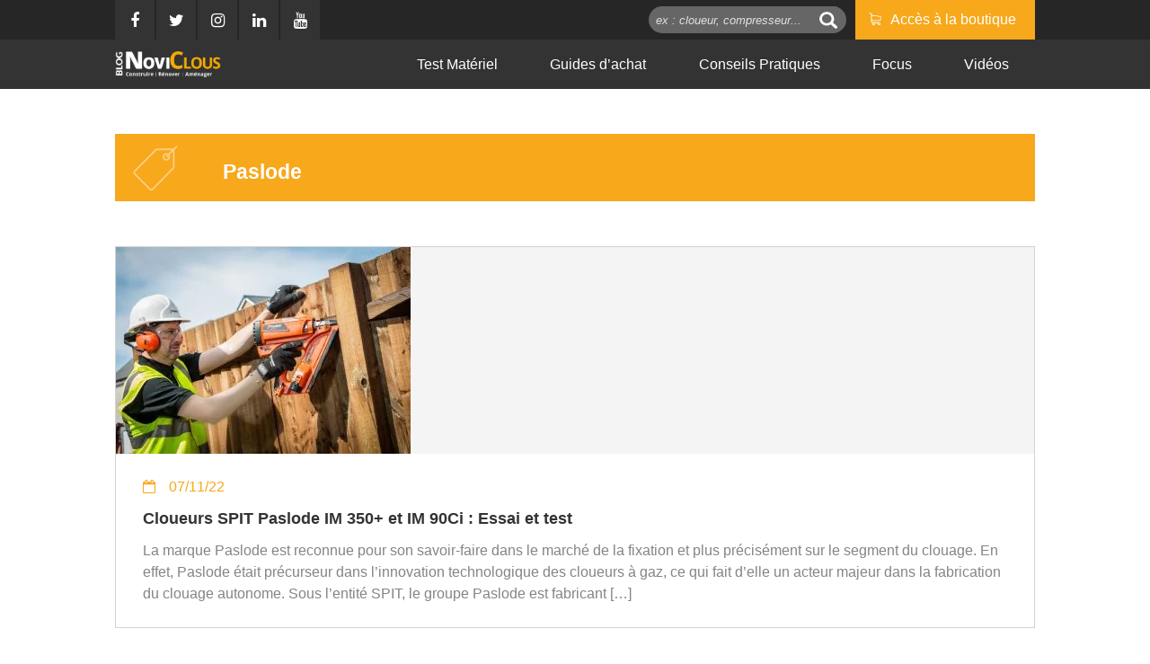

--- FILE ---
content_type: text/html; charset=UTF-8
request_url: https://blog.novi-clous.fr/tag/paslode/
body_size: 11380
content:
<!doctype html>
<html lang="fr-FR" prefix="og: https://ogp.me/ns#">
<head>
	<meta charset="UTF-8">
	<link rel="profile" href="http://gmpg.org/xfn/11">
	<link rel="pingback" href="https://blog.novi-clous.fr/xmlrpc.php">
	<meta http-equiv="X-UA-Compatible" content="IE=edge,chrome=1">
	<meta name="viewport" content="width=device-width, initial-scale=1.0">


<!-- Google Tag Manager -->
<script>(function(w,d,s,l,i){w[l]=w[l]||[];w[l].push({'gtm.start':
new Date().getTime(),event:'gtm.js'});var f=d.getElementsByTagName(s)[0],
j=d.createElement(s),dl=l!='dataLayer'?'&l='+l:'';j.async=true;j.src=
'https://www.googletagmanager.com/gtm.js?id='+i+dl;f.parentNode.insertBefore(j,f);
})(window,document,'script','dataLayer','GTM-MGMMWXC');</script>
<!-- End Google Tag Manager -->

	 
		<script>
			(function(i,s,o,g,r,a,m){i['GoogleAnalyticsObject']=r;i[r]=i[r]||function(){
			(i[r].q=i[r].q||[]).push(arguments)},i[r].l=1*new Date();a=s.createElement(o),
			m=s.getElementsByTagName(o)[0];a.async=1;a.src=g;m.parentNode.insertBefore(a,m)
			})(window,document,'script','https://www.google-analytics.com/analytics.js','ga');
			ga('create', 'UA-50667541-2', 'auto');
			ga('send', 'pageview');
		</script>
		<title>paslode Archives - Blog de Novi-Clous</title>
	<!--<meta name="description" content="Construire, rénover, aménager">-->
				<meta name="description" content="Guide d'achat et comparatif des cloueurs Paslode bois sur bois à gaz. Comment choisir entre le Cloueur Spit im350+ et le cloueur autonome IM90CI Lithium?">
			
			<!--[if lt IE 9]>
		<script src="https://cdnjs.cloudflare.com/ajax/libs/html5shiv/3.7.2/html5shiv-printshiv.min.js"></script>
		<script src="https://cdnjs.cloudflare.com/ajax/libs/respond.js/1.4.2/respond.min.js"></script>
	<![endif]-->
		<style>img:is([sizes="auto" i], [sizes^="auto," i]) { contain-intrinsic-size: 3000px 1500px }</style>
	
<!-- Optimisation des moteurs de recherche par Rank Math - https://rankmath.com/ -->
<meta name="robots" content="follow, noindex"/>
<meta property="og:locale" content="fr_FR" />
<meta property="og:type" content="article" />
<meta property="og:title" content="paslode Archives - Blog de Novi-Clous" />
<meta property="og:url" content="https://blog.novi-clous.fr/tag/paslode/" />
<meta property="og:site_name" content="Blog de NoviClous" />
<meta property="article:publisher" content="https://www.facebook.com/Noviclous-fixations-1516263695267038/" />
<meta name="twitter:card" content="summary_large_image" />
<meta name="twitter:title" content="paslode Archives - Blog de Novi-Clous" />
<meta name="twitter:site" content="@noviclous" />
<meta name="twitter:label1" content="Articles" />
<meta name="twitter:data1" content="1" />
<script type="application/ld+json" class="rank-math-schema">{"@context":"https://schema.org","@graph":[{"@type":"Place","@id":"https://blog.novi-clous.fr/#place","geo":{"@type":"GeoCoordinates","latitude":"45.69629392652581","longitude":" 0.4305589876202821"},"hasMap":"https://www.google.com/maps/search/?api=1&amp;query=45.69629392652581, 0.4305589876202821","address":{"@type":"PostalAddress","streetAddress":"Les bou\u00e8ges","addressLocality":"Saint-Sornin","addressRegion":"Nouvelle Aquitaine","postalCode":"16220","addressCountry":"France"}},{"@type":"Organization","@id":"https://blog.novi-clous.fr/#organization","name":"NoviClous","url":"https://blog.novi-clous.fr","sameAs":["https://www.facebook.com/Noviclous-fixations-1516263695267038/","https://twitter.com/noviclous"],"email":"contact@novi-clous.fr","address":{"@type":"PostalAddress","streetAddress":"Les bou\u00e8ges","addressLocality":"Saint-Sornin","addressRegion":"Nouvelle Aquitaine","postalCode":"16220","addressCountry":"France"},"contactPoint":[{"@type":"ContactPoint","telephone":"0481899040","contactType":"customer support"}],"location":{"@id":"https://blog.novi-clous.fr/#place"}},{"@type":"WebSite","@id":"https://blog.novi-clous.fr/#website","url":"https://blog.novi-clous.fr","name":"Blog de NoviClous","alternateName":"NoviClous","publisher":{"@id":"https://blog.novi-clous.fr/#organization"},"inLanguage":"fr-FR"},{"@type":"BreadcrumbList","@id":"https://blog.novi-clous.fr/tag/paslode/#breadcrumb","itemListElement":[{"@type":"ListItem","position":"1","item":{"@id":"https://blog.novi-clous.fr","name":"Accueil"}},{"@type":"ListItem","position":"2","item":{"@id":"https://blog.novi-clous.fr/tag/paslode/","name":"paslode"}}]},{"@type":"CollectionPage","@id":"https://blog.novi-clous.fr/tag/paslode/#webpage","url":"https://blog.novi-clous.fr/tag/paslode/","name":"paslode Archives - Blog de Novi-Clous","isPartOf":{"@id":"https://blog.novi-clous.fr/#website"},"inLanguage":"fr-FR","breadcrumb":{"@id":"https://blog.novi-clous.fr/tag/paslode/#breadcrumb"}}]}</script>
<!-- /Extension Rank Math WordPress SEO -->

<link rel='dns-prefetch' href='//cdnjs.cloudflare.com' />
<link rel='dns-prefetch' href='//fonts.googleapis.com' />
<link rel='dns-prefetch' href='//maxcdn.bootstrapcdn.com' />

<link rel='stylesheet' id='wp-block-library-css' href='https://blog.novi-clous.fr/wp-content/plugins/gutenberg/build/styles/block-library/style.css' type='text/css' media='all' />
<style id='classic-theme-styles-inline-css' type='text/css'>
/*! This file is auto-generated */
.wp-block-button__link{color:#fff;background-color:#32373c;border-radius:9999px;box-shadow:none;text-decoration:none;padding:calc(.667em + 2px) calc(1.333em + 2px);font-size:1.125em}.wp-block-file__button{background:#32373c;color:#fff;text-decoration:none}
</style>
<style id='global-styles-inline-css' type='text/css'>
:root{--wp--preset--aspect-ratio--square: 1;--wp--preset--aspect-ratio--4-3: 4/3;--wp--preset--aspect-ratio--3-4: 3/4;--wp--preset--aspect-ratio--3-2: 3/2;--wp--preset--aspect-ratio--2-3: 2/3;--wp--preset--aspect-ratio--16-9: 16/9;--wp--preset--aspect-ratio--9-16: 9/16;--wp--preset--color--black: #000000;--wp--preset--color--cyan-bluish-gray: #abb8c3;--wp--preset--color--white: #ffffff;--wp--preset--color--pale-pink: #f78da7;--wp--preset--color--vivid-red: #cf2e2e;--wp--preset--color--luminous-vivid-orange: #ff6900;--wp--preset--color--luminous-vivid-amber: #fcb900;--wp--preset--color--light-green-cyan: #7bdcb5;--wp--preset--color--vivid-green-cyan: #00d084;--wp--preset--color--pale-cyan-blue: #8ed1fc;--wp--preset--color--vivid-cyan-blue: #0693e3;--wp--preset--color--vivid-purple: #9b51e0;--wp--preset--gradient--vivid-cyan-blue-to-vivid-purple: linear-gradient(135deg,rgb(6,147,227) 0%,rgb(155,81,224) 100%);--wp--preset--gradient--light-green-cyan-to-vivid-green-cyan: linear-gradient(135deg,rgb(122,220,180) 0%,rgb(0,208,130) 100%);--wp--preset--gradient--luminous-vivid-amber-to-luminous-vivid-orange: linear-gradient(135deg,rgb(252,185,0) 0%,rgb(255,105,0) 100%);--wp--preset--gradient--luminous-vivid-orange-to-vivid-red: linear-gradient(135deg,rgb(255,105,0) 0%,rgb(207,46,46) 100%);--wp--preset--gradient--very-light-gray-to-cyan-bluish-gray: linear-gradient(135deg,rgb(238,238,238) 0%,rgb(169,184,195) 100%);--wp--preset--gradient--cool-to-warm-spectrum: linear-gradient(135deg,rgb(74,234,220) 0%,rgb(151,120,209) 20%,rgb(207,42,186) 40%,rgb(238,44,130) 60%,rgb(251,105,98) 80%,rgb(254,248,76) 100%);--wp--preset--gradient--blush-light-purple: linear-gradient(135deg,rgb(255,206,236) 0%,rgb(152,150,240) 100%);--wp--preset--gradient--blush-bordeaux: linear-gradient(135deg,rgb(254,205,165) 0%,rgb(254,45,45) 50%,rgb(107,0,62) 100%);--wp--preset--gradient--luminous-dusk: linear-gradient(135deg,rgb(255,203,112) 0%,rgb(199,81,192) 50%,rgb(65,88,208) 100%);--wp--preset--gradient--pale-ocean: linear-gradient(135deg,rgb(255,245,203) 0%,rgb(182,227,212) 50%,rgb(51,167,181) 100%);--wp--preset--gradient--electric-grass: linear-gradient(135deg,rgb(202,248,128) 0%,rgb(113,206,126) 100%);--wp--preset--gradient--midnight: linear-gradient(135deg,rgb(2,3,129) 0%,rgb(40,116,252) 100%);--wp--preset--font-size--small: 13px;--wp--preset--font-size--medium: 20px;--wp--preset--font-size--large: 36px;--wp--preset--font-size--x-large: 42px;--wp--preset--spacing--20: 0.44rem;--wp--preset--spacing--30: 0.67rem;--wp--preset--spacing--40: 1rem;--wp--preset--spacing--50: 1.5rem;--wp--preset--spacing--60: 2.25rem;--wp--preset--spacing--70: 3.38rem;--wp--preset--spacing--80: 5.06rem;--wp--preset--shadow--natural: 6px 6px 9px rgba(0, 0, 0, 0.2);--wp--preset--shadow--deep: 12px 12px 50px rgba(0, 0, 0, 0.4);--wp--preset--shadow--sharp: 6px 6px 0px rgba(0, 0, 0, 0.2);--wp--preset--shadow--outlined: 6px 6px 0px -3px rgb(255, 255, 255), 6px 6px rgb(0, 0, 0);--wp--preset--shadow--crisp: 6px 6px 0px rgb(0, 0, 0);}:where(.is-layout-flex){gap: 0.5em;}:where(.is-layout-grid){gap: 0.5em;}body .is-layout-flex{display: flex;}.is-layout-flex{flex-wrap: wrap;align-items: center;}.is-layout-flex > :is(*, div){margin: 0;}body .is-layout-grid{display: grid;}.is-layout-grid > :is(*, div){margin: 0;}:where(.wp-block-columns.is-layout-flex){gap: 2em;}:where(.wp-block-columns.is-layout-grid){gap: 2em;}:where(.wp-block-post-template.is-layout-flex){gap: 1.25em;}:where(.wp-block-post-template.is-layout-grid){gap: 1.25em;}.has-black-color{color: var(--wp--preset--color--black) !important;}.has-cyan-bluish-gray-color{color: var(--wp--preset--color--cyan-bluish-gray) !important;}.has-white-color{color: var(--wp--preset--color--white) !important;}.has-pale-pink-color{color: var(--wp--preset--color--pale-pink) !important;}.has-vivid-red-color{color: var(--wp--preset--color--vivid-red) !important;}.has-luminous-vivid-orange-color{color: var(--wp--preset--color--luminous-vivid-orange) !important;}.has-luminous-vivid-amber-color{color: var(--wp--preset--color--luminous-vivid-amber) !important;}.has-light-green-cyan-color{color: var(--wp--preset--color--light-green-cyan) !important;}.has-vivid-green-cyan-color{color: var(--wp--preset--color--vivid-green-cyan) !important;}.has-pale-cyan-blue-color{color: var(--wp--preset--color--pale-cyan-blue) !important;}.has-vivid-cyan-blue-color{color: var(--wp--preset--color--vivid-cyan-blue) !important;}.has-vivid-purple-color{color: var(--wp--preset--color--vivid-purple) !important;}.has-black-background-color{background-color: var(--wp--preset--color--black) !important;}.has-cyan-bluish-gray-background-color{background-color: var(--wp--preset--color--cyan-bluish-gray) !important;}.has-white-background-color{background-color: var(--wp--preset--color--white) !important;}.has-pale-pink-background-color{background-color: var(--wp--preset--color--pale-pink) !important;}.has-vivid-red-background-color{background-color: var(--wp--preset--color--vivid-red) !important;}.has-luminous-vivid-orange-background-color{background-color: var(--wp--preset--color--luminous-vivid-orange) !important;}.has-luminous-vivid-amber-background-color{background-color: var(--wp--preset--color--luminous-vivid-amber) !important;}.has-light-green-cyan-background-color{background-color: var(--wp--preset--color--light-green-cyan) !important;}.has-vivid-green-cyan-background-color{background-color: var(--wp--preset--color--vivid-green-cyan) !important;}.has-pale-cyan-blue-background-color{background-color: var(--wp--preset--color--pale-cyan-blue) !important;}.has-vivid-cyan-blue-background-color{background-color: var(--wp--preset--color--vivid-cyan-blue) !important;}.has-vivid-purple-background-color{background-color: var(--wp--preset--color--vivid-purple) !important;}.has-black-border-color{border-color: var(--wp--preset--color--black) !important;}.has-cyan-bluish-gray-border-color{border-color: var(--wp--preset--color--cyan-bluish-gray) !important;}.has-white-border-color{border-color: var(--wp--preset--color--white) !important;}.has-pale-pink-border-color{border-color: var(--wp--preset--color--pale-pink) !important;}.has-vivid-red-border-color{border-color: var(--wp--preset--color--vivid-red) !important;}.has-luminous-vivid-orange-border-color{border-color: var(--wp--preset--color--luminous-vivid-orange) !important;}.has-luminous-vivid-amber-border-color{border-color: var(--wp--preset--color--luminous-vivid-amber) !important;}.has-light-green-cyan-border-color{border-color: var(--wp--preset--color--light-green-cyan) !important;}.has-vivid-green-cyan-border-color{border-color: var(--wp--preset--color--vivid-green-cyan) !important;}.has-pale-cyan-blue-border-color{border-color: var(--wp--preset--color--pale-cyan-blue) !important;}.has-vivid-cyan-blue-border-color{border-color: var(--wp--preset--color--vivid-cyan-blue) !important;}.has-vivid-purple-border-color{border-color: var(--wp--preset--color--vivid-purple) !important;}.has-vivid-cyan-blue-to-vivid-purple-gradient-background{background: var(--wp--preset--gradient--vivid-cyan-blue-to-vivid-purple) !important;}.has-light-green-cyan-to-vivid-green-cyan-gradient-background{background: var(--wp--preset--gradient--light-green-cyan-to-vivid-green-cyan) !important;}.has-luminous-vivid-amber-to-luminous-vivid-orange-gradient-background{background: var(--wp--preset--gradient--luminous-vivid-amber-to-luminous-vivid-orange) !important;}.has-luminous-vivid-orange-to-vivid-red-gradient-background{background: var(--wp--preset--gradient--luminous-vivid-orange-to-vivid-red) !important;}.has-very-light-gray-to-cyan-bluish-gray-gradient-background{background: var(--wp--preset--gradient--very-light-gray-to-cyan-bluish-gray) !important;}.has-cool-to-warm-spectrum-gradient-background{background: var(--wp--preset--gradient--cool-to-warm-spectrum) !important;}.has-blush-light-purple-gradient-background{background: var(--wp--preset--gradient--blush-light-purple) !important;}.has-blush-bordeaux-gradient-background{background: var(--wp--preset--gradient--blush-bordeaux) !important;}.has-luminous-dusk-gradient-background{background: var(--wp--preset--gradient--luminous-dusk) !important;}.has-pale-ocean-gradient-background{background: var(--wp--preset--gradient--pale-ocean) !important;}.has-electric-grass-gradient-background{background: var(--wp--preset--gradient--electric-grass) !important;}.has-midnight-gradient-background{background: var(--wp--preset--gradient--midnight) !important;}.has-small-font-size{font-size: var(--wp--preset--font-size--small) !important;}.has-medium-font-size{font-size: var(--wp--preset--font-size--medium) !important;}.has-large-font-size{font-size: var(--wp--preset--font-size--large) !important;}.has-x-large-font-size{font-size: var(--wp--preset--font-size--x-large) !important;}
:where(.wp-block-columns.is-layout-flex){gap: 2em;}:where(.wp-block-columns.is-layout-grid){gap: 2em;}
:root :where(.wp-block-pullquote){font-size: 1.5em;line-height: 1.6;}
:where(.wp-block-post-template.is-layout-flex){gap: 1.25em;}:where(.wp-block-post-template.is-layout-grid){gap: 1.25em;}
:where(.wp-block-term-template.is-layout-flex){gap: 1.25em;}:where(.wp-block-term-template.is-layout-grid){gap: 1.25em;}
</style>
<link rel='stylesheet' id='juiz_sps_styles-css' href='https://blog.novi-clous.fr/wp-content/plugins/juiz-social-post-sharer/skins/7/style.min.css' type='text/css' media='all' />
<link rel='stylesheet' id='kk-star-ratings-css' href='https://blog.novi-clous.fr/wp-content/plugins/kk-star-ratings/src/core/public/css/kk-star-ratings.min.css' type='text/css' media='all' />
<link rel='stylesheet' id='ez-toc-css' href='https://blog.novi-clous.fr/wp-content/plugins/easy-table-of-contents/assets/css/screen.min.css' type='text/css' media='all' />
<style id='ez-toc-inline-css' type='text/css'>
div#ez-toc-container .ez-toc-title {font-size: 150%;}div#ez-toc-container .ez-toc-title {font-weight: 500;}div#ez-toc-container ul li , div#ez-toc-container ul li a {font-size: 95%;}div#ez-toc-container ul li , div#ez-toc-container ul li a {font-weight: 500;}div#ez-toc-container nav ul ul li {font-size: 90%;}div#ez-toc-container {background: #fff;border: 1px solid #f7a81b;width: 100%;}div#ez-toc-container p.ez-toc-title , #ez-toc-container .ez_toc_custom_title_icon , #ez-toc-container .ez_toc_custom_toc_icon {color: #f7a81b;}div#ez-toc-container ul.ez-toc-list a {color: #f7a81b;}div#ez-toc-container ul.ez-toc-list a:hover {color: #f79c00;}div#ez-toc-container ul.ez-toc-list a:visited {color: #f7a81b;}
.ez-toc-container-direction {direction: ltr;}.ez-toc-counter ul{counter-reset: item ;}.ez-toc-counter nav ul li a::before {content: counters(item, '.', decimal) '. ';display: inline-block;counter-increment: item;flex-grow: 0;flex-shrink: 0;margin-right: .2em; float: left; }.ez-toc-widget-direction {direction: ltr;}.ez-toc-widget-container ul{counter-reset: item ;}.ez-toc-widget-container nav ul li a::before {content: counters(item, '.', decimal) '. ';display: inline-block;counter-increment: item;flex-grow: 0;flex-shrink: 0;margin-right: .2em; float: left; }
</style>
<link rel='stylesheet' id='style-name-css' href='https://blog.novi-clous.fr/wp-content/themes/noviclous/style.css' type='text/css' media='all' />
<link rel='stylesheet' id='googleFonts-css' href='https://fonts.googleapis.com/css' type='text/css' media='all' />
<link rel='stylesheet' id='font-awesome-css' href='//maxcdn.bootstrapcdn.com/font-awesome/4.7.0/css/font-awesome.min.css' type='text/css' media='all' />
<link rel='stylesheet' id='wp-pagenavi-css' href='https://blog.novi-clous.fr/wp-content/plugins/wp-pagenavi/pagenavi-css.css' type='text/css' media='all' />
<link rel='stylesheet' id='tablepress-default-css' href='https://blog.novi-clous.fr/wp-content/plugins/tablepress/css/build/default.css' type='text/css' media='all' />
<script type="text/javascript" src="https://blog.novi-clous.fr/wp-includes/js/jquery/jquery.min.js" id="jquery-core-js"></script>
<script type="text/javascript" src="https://blog.novi-clous.fr/wp-includes/js/jquery/jquery-migrate.min.js" id="jquery-migrate-js"></script>
<script type="text/javascript" src="https://cdnjs.cloudflare.com/ajax/libs/jquery/2.1.4/jquery.min.js" id="jquery2-js"></script>
<script type="text/javascript" src="https://blog.novi-clous.fr/wp-content/themes/noviclous/js/parallax.js" id="parallax-js"></script>
<script type="text/javascript" src="https://blog.novi-clous.fr/wp-content/themes/noviclous/js/parallax.min.js" id="parallaxmin-js"></script>
<script type="text/javascript" src="https://blog.novi-clous.fr/wp-content/themes/noviclous/js/scripts.js" id="JSglobal-js"></script>
<link rel="https://api.w.org/" href="https://blog.novi-clous.fr/wp-json/" /><link rel="alternate" title="JSON" type="application/json" href="https://blog.novi-clous.fr/wp-json/wp/v2/tags/80" /><script defer data-domain="blog.novi-clous.fr" src="https://plausible.garraud.fr/js/script.file-downloads.hash.outbound-links.js"></script>
<script>window.plausible = window.plausible || function() { (window.plausible.q = window.plausible.q || []).push(arguments) }</script>

<style type="text/css">.broken_link, a.broken_link {
	text-decoration: line-through;
}</style><link rel="icon" href="https://blog.novi-clous.fr/wp-content/uploads/2018/02/cropped-cropped-favicon-180x180-1-32x32.png" sizes="32x32" />
<link rel="icon" href="https://blog.novi-clous.fr/wp-content/uploads/2018/02/cropped-cropped-favicon-180x180-1-192x192.png" sizes="192x192" />
<link rel="apple-touch-icon" href="https://blog.novi-clous.fr/wp-content/uploads/2018/02/cropped-cropped-favicon-180x180-1-180x180.png" />
<meta name="msapplication-TileImage" content="https://blog.novi-clous.fr/wp-content/uploads/2018/02/cropped-cropped-favicon-180x180-1-270x270.png" />
		<style type="text/css" id="wp-custom-css">
			.post-template-default article div.container{
	max-width: 760px;
}

.author-section{ 
	color: #333;
	background-color: #EFEFEF;

	padding: 24px;
	margin-top: 48px;
	display: flex;
	flex-direction: row;
	gap: 24px;
}

.author-section .author-info h3.author-name{
	margin: 0;
}
.author-section .author-info p.author-bio{
	margin: 5px 0;
	font-size: 16px;
}
.author-section .author-info p.author-count{
	margin: 0;
	padding-bottom: 8px;
		font-size: 12px;
}		</style>
		<meta name="generator" content="WP Rocket 3.20.1.2" data-wpr-features="wpr_preload_links wpr_desktop" /></head>
<body class="archive tag tag-paslode tag-80 wp-theme-noviclous post-essai-test-cloueurs-paslode-im-350-im-90ci">
	
<!-- Google Tag Manager (noscript) -->
<noscript><iframe src="https://www.googletagmanager.com/ns.html?id=GTM-MGMMWXC"
height="0" width="0" style="display:none;visibility:hidden"></iframe></noscript>
<!-- End Google Tag Manager (noscript) -->

	<header data-rocket-location-hash="a958a4e02512def1962799edcb763194">
		<div data-rocket-location-hash="7fe7ee234f12ff9e11685f8e8e919180" id="pre_header_contain">
			<div id="pre_header" class="container" >
					<div id="social_header" >
																<a href="https://www.facebook.com/NoviClous" id="socialFB" class="sociaux_head"><i class="fa fa-facebook" aria-hidden="true"></i><p class="talkbubble">Facebook</p></a>
																						<a href="https://www.twitter.com/NoviClous" id="socialTwitter" class="sociaux_head"><i class="fa fa-twitter" aria-hidden="true"></i><p  class="talkbubble" >Twitter</p></a>
																												<a href="https://www.instagram.com/noviclous/" id="socialGoogle" class="sociaux_head"><i class="fa fa-instagram" aria-hidden="true"></i><p  class="talkbubble" >Google+</p></a>
																						<a href="https://www.linkedin.com/company/18319276/" id="socialGoogle" class="sociaux_head"><i class="fa fa-linkedin" aria-hidden="true"></i><p  class="talkbubble" >Google+</p></a>
																						<a href="https://www.youtube.com/user/NOVICLOUS" id="socialGoogle" class="sociaux_head"><i class="fa fa-youtube" aria-hidden="true"></i><p  class="talkbubble" >Google+</p></a>
											</div>
					<div class="block_shop_preheader">
						<!-- <div type="submit" class="pre_header_search"> -->
							<!-- <img src="/img/musica-searcher.svg" alt="noviclous recherche" id="search" /> -->

						<!-- </div> -->
						<form class="search2" method="get" action="https://blog.novi-clous.fr" >
							<input id="search2-input" type="text" placeholder="ex : cloueur, compresseur..." name="s" />
							<input class="img-search" type="submit" value="" />
						</form>
						<a id="boutique_block" href="https://www.novi-clous.fr/">
							<img src="https://blog.novi-clous.fr/wp-content/themes/noviclous/img/shopping-cart.svg" alt="searcher" />
							<p>	Accès à la boutique</p>
						</a>
					</div>
				</div>
	 </div>
			<div data-rocket-location-hash="03ba77dbd09e3128c40dc12b01f9f350" id="post_header" class="container">
													<span class="logo"><a href="https://blog.novi-clous.fr/" title="Blog de Novi-Clous" rel="home">Blog de Novi-Clous</a></span>
												<nav class="menu-header-container"><ul id="menu" class="menu"><li id="menu-item-5346" class="menu-item menu-item-type-taxonomy menu-item-object-category menu-item-5346"><a href="https://blog.novi-clous.fr/categorie/test-materiel/">Test Matériel</a></li>
<li id="menu-item-5347" class="menu-item menu-item-type-taxonomy menu-item-object-category menu-item-5347"><a href="https://blog.novi-clous.fr/categorie/guides-achat/">Guides d&rsquo;achat</a></li>
<li id="menu-item-5348" class="menu-item menu-item-type-taxonomy menu-item-object-category menu-item-5348"><a href="https://blog.novi-clous.fr/categorie/conseils-pratiques/">Conseils Pratiques</a></li>
<li id="menu-item-5349" class="menu-item menu-item-type-taxonomy menu-item-object-category menu-item-5349"><a href="https://blog.novi-clous.fr/categorie/focus/">Focus</a></li>
<li id="menu-item-2007" class="menu-item menu-item-type-post_type menu-item-object-page menu-item-2007"><a href="https://blog.novi-clous.fr/videos/">Vidéos</a></li>
</ul></nav>						<div data-rocket-location-hash="edbd9bce91fa14b8d44759914571af14" id="burger">
							Menu
						</div>
			</div>
</header>
<div data-rocket-location-hash="46dafe32e4daa9346d59214c4f598947" class="menu-mobile">
		<div data-rocket-location-hash="f6573814d9bf0a76b3ae38ddabc26a2c" id="curasu"></div>
		<nav class="menu-header-container"><ul id="menu-mobile" class="menu"><li class="menu-item menu-item-type-taxonomy menu-item-object-category menu-item-5346"><a href="https://blog.novi-clous.fr/categorie/test-materiel/">Test Matériel</a></li>
<li class="menu-item menu-item-type-taxonomy menu-item-object-category menu-item-5347"><a href="https://blog.novi-clous.fr/categorie/guides-achat/">Guides d&rsquo;achat</a></li>
<li class="menu-item menu-item-type-taxonomy menu-item-object-category menu-item-5348"><a href="https://blog.novi-clous.fr/categorie/conseils-pratiques/">Conseils Pratiques</a></li>
<li class="menu-item menu-item-type-taxonomy menu-item-object-category menu-item-5349"><a href="https://blog.novi-clous.fr/categorie/focus/">Focus</a></li>
<li class="menu-item menu-item-type-post_type menu-item-object-page menu-item-2007"><a href="https://blog.novi-clous.fr/videos/">Vidéos</a></li>
</ul></nav>		<img src="https://blog.novi-clous.fr/wp-content/themes/noviclous/img/musica-searcher.svg" alt="noviclous recherche" id="search-mobile" />
		 <a id="boutique_block_mobile" href="https://www.novi-clous.fr/">
				<img src="https://blog.novi-clous.fr/wp-content/themes/noviclous/img/shopping-cart.svg" alt="searcher"  id="boutique"/>
				<p>	Accès à la boutique</p>
		 </a>
</div>
<div data-rocket-location-hash="6d4c2b9bd098063f877398a8567166db" id="page">
<section data-rocket-location-hash="f6581c9c0fb4e2a8bfb059c605bcbf80" id="category">
	<div class="container" >
			 <div id="title_category">
										<img src="https://blog.novi-clous.fr/wp-content/themes/noviclous/img/price-tag-blanc.png" alt="paslode" class="tag_picto" />
					<h1>Paslode</h1>
			</div>
			<div class="category_center_page"  > <!-- style="opacity:0; max-height:0" -->
										<div  class="category_rectangle">
							<a class="grid" href="https://blog.novi-clous.fr/essai-test-cloueurs-paslode-im-350-im-90ci/">
								 <div class="thumbnail"><img width="328" height="230" src="https://blog.novi-clous.fr/wp-content/uploads/2017/11/177555-328x230.jpg" class="attachment-vignette-category size-vignette-category wp-post-image" alt="paslode cloueur bois" decoding="async" fetchpriority="high" /></div>
								 <div class="info_thumb">
									 <div class="date">
										 <div class="img_date"></div>
										 <p>07/11/22</p></div>
										 <h2>Cloueurs SPIT Paslode IM 350+ et IM 90Ci : Essai et test</h2>
												<p>La marque Paslode est reconnue pour son savoir-faire dans le marché de la fixation et plus précisément sur le segment du clouage. En effet, Paslode était précurseur dans l’innovation technologique des cloueurs à gaz, ce qui fait d’elle un acteur majeur dans la fabrication du clouage autonome. Sous l’entité SPIT, le groupe Paslode est fabricant [&hellip;]</p>
								</div>
							 </a>
						</div>
					 	</div>
			<div class="loader">
				<img src="https://blog.novi-clous.fr/wp-content/themes/noviclous/img/spinner.gif" alt="gif de chargement" />
			</div>
			<div class="pagination"></div>
	</div>
</section>
<script type="speculationrules">
{"prefetch":[{"source":"document","where":{"and":[{"href_matches":"\/*"},{"not":{"href_matches":["\/wp-*.php","\/wp-admin\/*","\/wp-content\/uploads\/*","\/wp-content\/*","\/wp-content\/plugins\/*","\/wp-content\/themes\/noviclous\/*","\/*\\?(.+)"]}},{"not":{"selector_matches":"a[rel~=\"nofollow\"]"}},{"not":{"selector_matches":".no-prefetch, .no-prefetch a"}}]},"eagerness":"conservative"}]}
</script>
<script type="text/javascript" id="juiz_sps_scripts-js-extra">
/* <![CDATA[ */
var jsps = {"modalLoader":"<img src=\"https:\/\/blog.novi-clous.fr\/wp-content\/plugins\/juiz-social-post-sharer\/assets\/img\/loader.svg\" height=\"22\" width=\"22\" alt=\"\">","modalEmailTitle":"Partager par e-mail","modalEmailInfo":"Promis, les e-mails ne sont pas stock\u00e9s\u00a0!","modalEmailNonce":"4ebcedad12","clickCountNonce":"5477f229d4","getCountersNonce":"a82e095e77","ajax_url":"https:\/\/blog.novi-clous.fr\/wp-admin\/admin-ajax.php","modalEmailName":"Votre nom","modalEmailAction":"https:\/\/blog.novi-clous.fr\/wp-admin\/admin-ajax.php","modalEmailYourEmail":"Votre e-mail","modalEmailFriendEmail":"E-mail de destinataire(s)","modalEmailMessage":"Message personnel","modalEmailOptional":"facultatif","modalEmailMsgInfo":"Un lien vers l\u2019article est ajout\u00e9 automatiquement au message.","modalEmailSubmit":"Envoyer ce post","modalRecipientNb":"1 destinataire","modalRecipientNbs":"{number} destinataires","modalEmailFooter":"Service gratuit par <a href=\"https:\/\/wordpress.org\/plugins\/juiz-social-post-sharer\/\" target=\"_blank\">Nobs \u2022 Share Plugin<\/a>","modalClose":"Fermer","modalErrorGeneric":"D\u00e9sol\u00e9 on dirait que nous avons une erreur de notre c\u00f4t\u00e9\u2026"};
/* ]]> */
</script>
<script defer type="text/javascript" src="https://blog.novi-clous.fr/wp-content/plugins/juiz-social-post-sharer/assets/js/juiz-social-post-sharer.min.js" id="juiz_sps_scripts-js"></script>
<script type="text/javascript" id="kk-star-ratings-js-extra">
/* <![CDATA[ */
var kk_star_ratings = {"action":"kk-star-ratings","endpoint":"https:\/\/blog.novi-clous.fr\/wp-admin\/admin-ajax.php","nonce":"7a933fbd2b"};
/* ]]> */
</script>
<script type="text/javascript" src="https://blog.novi-clous.fr/wp-content/plugins/kk-star-ratings/src/core/public/js/kk-star-ratings.min.js" id="kk-star-ratings-js"></script>
<script type="text/javascript" id="wpil-frontend-script-js-extra">
/* <![CDATA[ */
var wpilFrontend = {"ajaxUrl":"\/wp-admin\/admin-ajax.php","postId":"80","postType":"term","openInternalInNewTab":"0","openExternalInNewTab":"0","disableClicks":"0","openLinksWithJS":"0","trackAllElementClicks":"0","clicksI18n":{"imageNoText":"Image in link: No Text","imageText":"Image Title: ","noText":"No Anchor Text Found"}};
/* ]]> */
</script>
<script type="text/javascript" src="https://blog.novi-clous.fr/wp-content/plugins/link-whisper/js/frontend.min.js" id="wpil-frontend-script-js"></script>
<script type="text/javascript" id="ez-toc-scroll-scriptjs-js-extra">
/* <![CDATA[ */
var eztoc_smooth_local = {"scroll_offset":"30","add_request_uri":"","add_self_reference_link":""};
/* ]]> */
</script>
<script type="text/javascript" src="https://blog.novi-clous.fr/wp-content/plugins/easy-table-of-contents/assets/js/smooth_scroll.min.js" id="ez-toc-scroll-scriptjs-js"></script>
<script type="text/javascript" src="https://blog.novi-clous.fr/wp-content/plugins/easy-table-of-contents/vendor/js-cookie/js.cookie.min.js" id="ez-toc-js-cookie-js"></script>
<script type="text/javascript" src="https://blog.novi-clous.fr/wp-content/plugins/easy-table-of-contents/vendor/sticky-kit/jquery.sticky-kit.min.js" id="ez-toc-jquery-sticky-kit-js"></script>
<script type="text/javascript" id="ez-toc-js-js-extra">
/* <![CDATA[ */
var ezTOC = {"smooth_scroll":"1","scroll_offset":"30","fallbackIcon":"<span class=\"\"><span class=\"eztoc-hide\" style=\"display:none;\">Toggle<\/span><span class=\"ez-toc-icon-toggle-span\"><svg style=\"fill: #f7a81b;color:#f7a81b\" xmlns=\"http:\/\/www.w3.org\/2000\/svg\" class=\"list-377408\" width=\"20px\" height=\"20px\" viewBox=\"0 0 24 24\" fill=\"none\"><path d=\"M6 6H4v2h2V6zm14 0H8v2h12V6zM4 11h2v2H4v-2zm16 0H8v2h12v-2zM4 16h2v2H4v-2zm16 0H8v2h12v-2z\" fill=\"currentColor\"><\/path><\/svg><svg style=\"fill: #f7a81b;color:#f7a81b\" class=\"arrow-unsorted-368013\" xmlns=\"http:\/\/www.w3.org\/2000\/svg\" width=\"10px\" height=\"10px\" viewBox=\"0 0 24 24\" version=\"1.2\" baseProfile=\"tiny\"><path d=\"M18.2 9.3l-6.2-6.3-6.2 6.3c-.2.2-.3.4-.3.7s.1.5.3.7c.2.2.4.3.7.3h11c.3 0 .5-.1.7-.3.2-.2.3-.5.3-.7s-.1-.5-.3-.7zM5.8 14.7l6.2 6.3 6.2-6.3c.2-.2.3-.5.3-.7s-.1-.5-.3-.7c-.2-.2-.4-.3-.7-.3h-11c-.3 0-.5.1-.7.3-.2.2-.3.5-.3.7s.1.5.3.7z\"\/><\/svg><\/span><\/span>","chamomile_theme_is_on":""};
/* ]]> */
</script>
<script type="text/javascript" src="https://blog.novi-clous.fr/wp-content/plugins/easy-table-of-contents/assets/js/front.min.js" id="ez-toc-js-js"></script>
<script type="text/javascript" id="rocket-browser-checker-js-after">
/* <![CDATA[ */
"use strict";var _createClass=function(){function defineProperties(target,props){for(var i=0;i<props.length;i++){var descriptor=props[i];descriptor.enumerable=descriptor.enumerable||!1,descriptor.configurable=!0,"value"in descriptor&&(descriptor.writable=!0),Object.defineProperty(target,descriptor.key,descriptor)}}return function(Constructor,protoProps,staticProps){return protoProps&&defineProperties(Constructor.prototype,protoProps),staticProps&&defineProperties(Constructor,staticProps),Constructor}}();function _classCallCheck(instance,Constructor){if(!(instance instanceof Constructor))throw new TypeError("Cannot call a class as a function")}var RocketBrowserCompatibilityChecker=function(){function RocketBrowserCompatibilityChecker(options){_classCallCheck(this,RocketBrowserCompatibilityChecker),this.passiveSupported=!1,this._checkPassiveOption(this),this.options=!!this.passiveSupported&&options}return _createClass(RocketBrowserCompatibilityChecker,[{key:"_checkPassiveOption",value:function(self){try{var options={get passive(){return!(self.passiveSupported=!0)}};window.addEventListener("test",null,options),window.removeEventListener("test",null,options)}catch(err){self.passiveSupported=!1}}},{key:"initRequestIdleCallback",value:function(){!1 in window&&(window.requestIdleCallback=function(cb){var start=Date.now();return setTimeout(function(){cb({didTimeout:!1,timeRemaining:function(){return Math.max(0,50-(Date.now()-start))}})},1)}),!1 in window&&(window.cancelIdleCallback=function(id){return clearTimeout(id)})}},{key:"isDataSaverModeOn",value:function(){return"connection"in navigator&&!0===navigator.connection.saveData}},{key:"supportsLinkPrefetch",value:function(){var elem=document.createElement("link");return elem.relList&&elem.relList.supports&&elem.relList.supports("prefetch")&&window.IntersectionObserver&&"isIntersecting"in IntersectionObserverEntry.prototype}},{key:"isSlowConnection",value:function(){return"connection"in navigator&&"effectiveType"in navigator.connection&&("2g"===navigator.connection.effectiveType||"slow-2g"===navigator.connection.effectiveType)}}]),RocketBrowserCompatibilityChecker}();
/* ]]> */
</script>
<script type="text/javascript" id="rocket-preload-links-js-extra">
/* <![CDATA[ */
var RocketPreloadLinksConfig = {"excludeUris":"\/(?:.+\/)?feed(?:\/(?:.+\/?)?)?$|\/(?:.+\/)?embed\/|\/(index.php\/)?(.*)wp-json(\/.*|$)|\/refer\/|\/go\/|\/recommend\/|\/recommends\/","usesTrailingSlash":"1","imageExt":"jpg|jpeg|gif|png|tiff|bmp|webp|avif|pdf|doc|docx|xls|xlsx|php","fileExt":"jpg|jpeg|gif|png|tiff|bmp|webp|avif|pdf|doc|docx|xls|xlsx|php|html|htm","siteUrl":"https:\/\/blog.novi-clous.fr","onHoverDelay":"100","rateThrottle":"3"};
/* ]]> */
</script>
<script type="text/javascript" id="rocket-preload-links-js-after">
/* <![CDATA[ */
(function() {
"use strict";var r="function"==typeof Symbol&&"symbol"==typeof Symbol.iterator?function(e){return typeof e}:function(e){return e&&"function"==typeof Symbol&&e.constructor===Symbol&&e!==Symbol.prototype?"symbol":typeof e},e=function(){function i(e,t){for(var n=0;n<t.length;n++){var i=t[n];i.enumerable=i.enumerable||!1,i.configurable=!0,"value"in i&&(i.writable=!0),Object.defineProperty(e,i.key,i)}}return function(e,t,n){return t&&i(e.prototype,t),n&&i(e,n),e}}();function i(e,t){if(!(e instanceof t))throw new TypeError("Cannot call a class as a function")}var t=function(){function n(e,t){i(this,n),this.browser=e,this.config=t,this.options=this.browser.options,this.prefetched=new Set,this.eventTime=null,this.threshold=1111,this.numOnHover=0}return e(n,[{key:"init",value:function(){!this.browser.supportsLinkPrefetch()||this.browser.isDataSaverModeOn()||this.browser.isSlowConnection()||(this.regex={excludeUris:RegExp(this.config.excludeUris,"i"),images:RegExp(".("+this.config.imageExt+")$","i"),fileExt:RegExp(".("+this.config.fileExt+")$","i")},this._initListeners(this))}},{key:"_initListeners",value:function(e){-1<this.config.onHoverDelay&&document.addEventListener("mouseover",e.listener.bind(e),e.listenerOptions),document.addEventListener("mousedown",e.listener.bind(e),e.listenerOptions),document.addEventListener("touchstart",e.listener.bind(e),e.listenerOptions)}},{key:"listener",value:function(e){var t=e.target.closest("a"),n=this._prepareUrl(t);if(null!==n)switch(e.type){case"mousedown":case"touchstart":this._addPrefetchLink(n);break;case"mouseover":this._earlyPrefetch(t,n,"mouseout")}}},{key:"_earlyPrefetch",value:function(t,e,n){var i=this,r=setTimeout(function(){if(r=null,0===i.numOnHover)setTimeout(function(){return i.numOnHover=0},1e3);else if(i.numOnHover>i.config.rateThrottle)return;i.numOnHover++,i._addPrefetchLink(e)},this.config.onHoverDelay);t.addEventListener(n,function e(){t.removeEventListener(n,e,{passive:!0}),null!==r&&(clearTimeout(r),r=null)},{passive:!0})}},{key:"_addPrefetchLink",value:function(i){return this.prefetched.add(i.href),new Promise(function(e,t){var n=document.createElement("link");n.rel="prefetch",n.href=i.href,n.onload=e,n.onerror=t,document.head.appendChild(n)}).catch(function(){})}},{key:"_prepareUrl",value:function(e){if(null===e||"object"!==(void 0===e?"undefined":r(e))||!1 in e||-1===["http:","https:"].indexOf(e.protocol))return null;var t=e.href.substring(0,this.config.siteUrl.length),n=this._getPathname(e.href,t),i={original:e.href,protocol:e.protocol,origin:t,pathname:n,href:t+n};return this._isLinkOk(i)?i:null}},{key:"_getPathname",value:function(e,t){var n=t?e.substring(this.config.siteUrl.length):e;return n.startsWith("/")||(n="/"+n),this._shouldAddTrailingSlash(n)?n+"/":n}},{key:"_shouldAddTrailingSlash",value:function(e){return this.config.usesTrailingSlash&&!e.endsWith("/")&&!this.regex.fileExt.test(e)}},{key:"_isLinkOk",value:function(e){return null!==e&&"object"===(void 0===e?"undefined":r(e))&&(!this.prefetched.has(e.href)&&e.origin===this.config.siteUrl&&-1===e.href.indexOf("?")&&-1===e.href.indexOf("#")&&!this.regex.excludeUris.test(e.href)&&!this.regex.images.test(e.href))}}],[{key:"run",value:function(){"undefined"!=typeof RocketPreloadLinksConfig&&new n(new RocketBrowserCompatibilityChecker({capture:!0,passive:!0}),RocketPreloadLinksConfig).init()}}]),n}();t.run();
}());
/* ]]> */
</script>
<script type="text/javascript" src="https://blog.novi-clous.fr/wp-includes/js/imagesloaded.min.js" id="imagesloaded-js"></script>
<script type="text/javascript" src="https://blog.novi-clous.fr/wp-includes/js/masonry.min.js" id="masonry-js"></script>
<script type="text/javascript" src="https://blog.novi-clous.fr/wp-includes/js/jquery/jquery.masonry.min.js" id="jquery-masonry-js"></script>


	<footer data-rocket-location-hash="2ecfc080e2c589420df29ed109f1b306">
		<div data-rocket-location-hash="eb6f929ce2e1674ee227798c641070de" id="hidden_search">
		   <form class="form_hidden" method="get" action="https://blog.novi-clous.fr" >
		     <div class="search-musica"></div><input id="hidden_search_input" type="text" placeholder="Rechercher sur le blog..." name="s" />
		     <p id="search-enter">Tapez "entrée" pour effectuer votre recherche</p>
		     <input id="hidden_button_ok" type="submit" value="Ok" />
		     		   </form>
		</div>

			<div data-rocket-location-hash="f117ee89930d3a249ddbfc02370ddefa" class="container">

					<div class="vertical_band">
						<p class="vertical_titre"><img src="https://blog.novi-clous.fr/wp-content/themes/noviclous/img/logo-noviclous.png" alt="logo Noviclous" width="135px" height="33px" class="responsive" /></p>
														<p id="noviclous_desript"> Spécialiste du clouage, ce blog de bricolage présentent les derniers tests et comparatifs d'outils pneumatiques, cloueur, compresseur, pointes pour cloueur. </p>
											</div>

					<div class="vertical_band">
																				<span class="titre">Plan du site</span>
																		<a href="https://blog.novi-clous.fr/categorie/guides-achat" class="category_name" class="responsive">Guides d'achat</a>
																		<a href="https://blog.novi-clous.fr/categorie/test-materiel" class="category_name" class="responsive">Test Matériel</a>
																		<a href="https://blog.novi-clous.fr/categorie/videos" class="category_name" class="responsive">Vidéos</a>
																		<a href="https://blog.novi-clous.fr/categorie/focus" class="category_name" class="responsive">Focus</a>
																		<a href="https://blog.novi-clous.fr/categorie/conseils-pratiques" class="category_name" class="responsive">Conseils Pratiques</a>
																				</div>

					<div class="vertical_band">
																							<span class="titre">Conseils Pratiques</span>
										<p>
																																							  														     Bardage bois ou bardage composite : quoi choisir pour votre habitation ?<br /><br />
																<a  class="button_global" href=https://blog.novi-clous.fr/bardage-bois-ou-bardage-composite-quoi-choisir/>En savoir plus</a>
																																	</p>
																				</div>

			</div>
	</footer>

<script>var rocket_beacon_data = {"ajax_url":"https:\/\/blog.novi-clous.fr\/wp-admin\/admin-ajax.php","nonce":"965499b2c3","url":"https:\/\/blog.novi-clous.fr\/tag\/paslode","is_mobile":false,"width_threshold":1600,"height_threshold":700,"delay":500,"debug":null,"status":{"atf":true,"lrc":true,"preconnect_external_domain":true},"elements":"img, video, picture, p, main, div, li, svg, section, header, span","lrc_threshold":1800,"preconnect_external_domain_elements":["link","script","iframe"],"preconnect_external_domain_exclusions":["static.cloudflareinsights.com","rel=\"profile\"","rel=\"preconnect\"","rel=\"dns-prefetch\"","rel=\"icon\""]}</script><script data-name="wpr-wpr-beacon" src='https://blog.novi-clous.fr/wp-content/plugins/wp-rocket/assets/js/wpr-beacon.min.js' async></script></body>

</html>

<!-- This website is like a Rocket, isn't it? Performance optimized by WP Rocket. Learn more: https://wp-rocket.me - Debug: cached@1763117462 -->

--- FILE ---
content_type: text/css; charset=utf-8
request_url: https://blog.novi-clous.fr/wp-content/themes/noviclous/style.css
body_size: 10608
content:
/*!
Theme Name: Noviclous
Theme URI: https://blog.noviclous.fr
Description: Thème développé pour l'usage exclusif de https://blog.noviclous.fr
Author: Agence hiboost • www.hiboost.fr
Version: 1.0.0
*/*,*:after,*:before {
    -moz-box-sizing:border-box;
    box-sizing:border-box;
    -webkit-font-smoothing:antialiased;
    font-smoothing:antialiased;
    text-rendering:optimizeLegibility
}
.aligncenter,div.aligncenter {
    display:block;
    margin:5px auto 5px auto
}
.alignright {
    float:right;
    margin:5px 0 20px 20px
}
.alignleft {
    float:left;
    margin:5px 20px 20px 0
}
a img.alignright {
    float:right;
    margin:5px 0 20px 20px
}
a img.alignleft {
    float:left;
    margin:5px 20px 20px 0
}
a img.aligncenter {
    display:block;
    text-align:center;
    text-decoration:none;
    margin-left:auto;
    margin-right:auto
}
@-webkit-keyframes fadeForm {
    0% {
        display:none;
        opacity:0
    }
    50% {
        display:block;
        opacity:0
    }
    100% {
        display:block;
        opacity:1
    }
}
@-moz-keyframes fadeForm {
    0% {
        display:none;
        opacity:0
    }
    50% {
        display:block;
        opacity:0
    }
    100% {
        display:block;
        opacity:1
    }
}
@-o-keyframes fadeForm {
    0% {
        display:none;
        opacity:0
    }
    50% {
        display:block;
        opacity:0
    }
    100% {
        display:block;
        opacity:1
    }
}
@keyframes fadeForm {
    0% {
        display:none;
        opacity:0
    }
    50% {
        display:block;
        opacity:0
    }
    100% {
        display:block;
        opacity:1
    }
}
html {
    color:#000;
    background:#FFF
}
body,div,dl,dt,dd,ul,ol,li,h1,h2,h3,h4,h5,h6,pre,code,form,fieldset,legend,input,textarea,p,blockquote,th,td {
    margin:0;
    padding:0
}
table {
    border-collapse:collapse;
    border-spacing:0
}
fieldset,img {
    border:0
}
address,caption,cite,code,dfn,em,th,var {
    font-style:normal;
    font-weight:normal
}
ol,ul {
    padding-left:40px;
    margin-left:15px
}
caption,th {
    text-align:left
}
h1,h2,h3,h4,h5,h6 {
    font-size:100%;
    font-weight:normal
}
abbr,acronym {
    border:0;
    font-variant:normal
}
input,textarea,select {
    font-family:inherit;
    font-size:inherit;
    font-weight:inherit;
    -webkit-appearance:none;
    -moz-appearance:none;
    appearance:none;
    border:none;
    outline:0;
    border-radius:0;
    *font-size:100%
}
legend {
    color:#000
}
body {
    font-family:"Open Sans",Helvetica,Arial,sans-serif;
    font-size:16px;
    color:#454549;
    font-weight:300;
    line-height:1.5;
    background:#fff
}
.container {
    max-width:1024px;
    width:100%;
    margin:0 auto
}
.clearfix:after {
    content:"";
    display:table;
    clear:both
}
h3,h4,h5,h6 {
    font-weight:600
}
h1,h2 {
    font-weight:700
}
h1 {
    font-size:23px
}
h2 {
    font-size:23px
}
h3 {
    font-size:23px
}
h4 {
    font-size:16px
}
h5 {
    font-size:18px
}
h6 {
    font-size:16px
}
a {
    text-decoration:none;
    -moz-transition-duration:0.3s;
    -o-transition-duration:0.3s;
    -webkit-transition-duration:0.3s;
    transition-duration:0.3s
}
a:hover {
    text-decoration:underline
}
p,ol,ul,h1,h2,h3,h4,h5,h6 {
    margin-bottom:10px
}
img {
    max-width:100%;
    height:auto
}
.button_global {
    display:block;
    font-size:14px;
    min-width:130px;
    max-height:50px;
    padding-left:15px;
    padding-right:15px;
    padding-top:12px;
    padding-bottom:10px;
    color:#fff;
    text-align:center;
    background-color:#F7A81B;
    border:1px solid #F7A81B;
    text-decoration:none;
    -moz-border-radius:5px 5px 5px 5px;
    -webkit-border-radius:5px;
    border-radius:5px 5px 5px 5px
}
.button_global:hover {
    -moz-transition:.7s;
    -o-transition:.7s;
    -webkit-transition:.7s;
    transition:.7s;
    text-decoration:none;
    color:#F7A81B;
    background-color:transparent
}
@media screen and (max-width: 700px) {
    .button_global {
        max-height:70px
    }
}
body #burger {
    -moz-border-radius:50%;
    -webkit-border-radius:50%;
    border-radius:50%;
    background-color:#F7A81B;
    background-image:url("img/color_menu.png");
    background-size:75%;
    background-repeat:no-repeat;
    background-position:center;
    display:none;
    background-repeat:no-repeat;
    height:30px;
    width:30px;
    overflow:hidden;
    z-index:2000;
    text-indent:-5000px;
    cursor:pointer;
    position:fixed;
    top:12px;
    right:12px;
    -moz-transition:.3s;
    -o-transition:.3s;
    -webkit-transition:.3s;
    transition:.3s
}
body #burger:hover {
    background-color:#F7891B
}
body #burger.active {
    background-color:#F7891B;
    background-image:inherit;
    background-size:100%;
    height:30px
}
body #burger.active:hover {
    background-color:#F7A81B
}
@media screen and (max-width: 768px) {
    body #burger {
        display:block
    }
}
body .menu-mobile {
    margin-top:55px;
    width:calc(100% - 55px);
    position:fixed;
    overflow-x:hidden;
    overflow-y:auto;
    top:0px;
    left:-100%;
    bottom:0;
    z-index:6000;
    -moz-transition:.3s;
    -o-transition:.3s;
    -webkit-transition:.3s;
    transition:.3s;
    background-color:#333
}
body .menu-mobile.active {
    left:0
}
body .menu-mobile.close {
    left:-100%
}
@media screen and (max-width: 768px) {
    body .menu-mobile {
        display:inherit
    }
}
body .menu-mobile #curasu {
    width:20px;
    height:20px;
    margin-left:calc(100% - 40px);
    background:url("img/cancel_main.png");
    background-size:cover;
    opacity:0.7
}
body .menu-mobile #curasu:hover {
    opacity:1;
    cursor:pointer
}
body .menu-mobile .logoMobile {
    display:block;
    padding:0;
    height:100px
}
body .menu-mobile .logoMobile a {
    display:block;
    width:100px;
    height:120px;
    margin:0 auto;
    background-image:url("img/logo.png");
    background-repeat:no-repeat;
    background-position:center center;
    overflow:hidden;
    text-indent:-5000px
}
body .menu-mobile .close {
    width:50px;
    height:50px;
    position:absolute;
    top:10px;
    right:10px;
    background-image:url("img/close.png");
    background-repeat:no-repeat;
    background-position:center center;
    cursor:pointer
}
body .menu-mobile nav {
    float:none;
    padding-right:0;
    display:block;
    padding-top:20px;
    width:100%
}
body .menu-mobile nav ul#menu-mobile {
    margin:inherit;
    padding:inherit;
    width:100%;
    list-style:none;
    list-style-type:none
}
body .menu-mobile nav ul#menu-mobile li {
    height:auto;
    text-align:center
}
body .menu-mobile nav ul#menu-mobile li:hover {
    -moz-border-radius:2px 5px / 3px 6px;
    -webkit-border-radius:2px 3px;
    border-radius:2px 5px / 3px 6px;
    background-color:rgba(247,168,27,0.5)
}
body .menu-mobile nav ul#menu-mobile li a {
    margin-top:0;
    display:block;
    color:#FFF;
    text-decoration:none;
    height:50px;
    line-height:50px
}
body .menu-mobile nav ul#menu-mobile li.menu-item-has-children a {
    background-image:url("img/arrowmenu.png");
    background-size:25px 25px;
    background-position:center right 20px;
    background-repeat:no-repeat
}
body .menu-mobile img#search-mobile {
    display:block;
    margin-top:50px;
    margin-bottom:auto;
    margin-left:auto;
    margin-right:auto;
    width:20px;
    height:20px;
    opacity:0.8
}
body .menu-mobile img#search-mobile:hover {
    cursor:pointer;
    opacity:1
}
@media screen and (max-width: 480px) {
    body .menu-mobile img#search-mobile {
        margin:auto;
        margin-top:15px;
        margin-bottom:15px
    }
}
body .menu-mobile a#boutique_block_mobile {
    display:-webkit-flex;
    display:flex;
    -webkit-flex-direction:row;
    flex-direction:row;
    -webkit-justify-content:space-between;
    justify-content:space-between;
    -moz-border-radius:5px 5px;
    -webkit-border-radius:5px;
    border-radius:5px 5px;
    padding-left:20px;
    padding-right:20px;
    margin:auto;
    margin-top:20px;
    display:flex;
    width:calc(100%/3 + 50px);
    min-height:50px;
    background-color:#F7A81B
}
@media screen and (max-width: 420px) {
    body .menu-mobile a#boutique_block_mobile {
        padding-left:5px;
        padding-right:5px
    }
}
body .menu-mobile a#boutique_block_mobile img#boutique {
    margin-top:auto;
    margin-bottom:auto;
    width:25px;
    height:25px
}
@media screen and (max-width: 490px) {
    body .menu-mobile a#boutique_block_mobile img#boutique {
        width:20px;
        height:20px
    }
}
@media screen and (max-width: 420px) {
    body .menu-mobile a#boutique_block_mobile img#boutique {
        width:15px;
        height:15px
    }
}
body .menu-mobile a#boutique_block_mobile p {
    font-size:14px;
    display:block;
    margin-top:17px;
    color:#fff
}
@media screen and (max-width: 510px) {
    body .menu-mobile a#boutique_block_mobile p {
        font-size:12px
    }
}
body .menu-mobile a#boutique_block_mobile:hover {
    text-decoration:none;
    -moz-transition-duration:0.5s;
    -o-transition-duration:0.5s;
    -webkit-transition-duration:0.5s;
    transition-duration:0.5s;
    background-color:rgba(51,51,51,0.5)
}
body .menu-mobile div#hidden_search_mobile {
    position:fixed;
    left:0px;
    top:55px;
    bottom:calc(100vh - 55px);
    overflow:hidden;
    z-index:1500;
    -moz-transition:.5s;
    -o-transition:.5s;
    -webkit-transition:.5s;
    transition:.5s
}
body .menu-mobile div#hidden_search_mobile:before {
    -moz-transition:.5s;
    -o-transition:.5s;
    -webkit-transition:.5s;
    transition:.5s;
    position:absolute;
    left:0px;
    top:0;
    bottom:calc(100vh - 55px);
    width:100%;
    background-color:#333;
    content:''
}
body .menu-mobile div#hidden_search_mobile form {
    display:block;
    opacity:0;
    width:calc(100% - 50px);
    margin-right:0px;
    margin:auto;
    margin-top:calc(100vh / 3);
    position:relative
}
body .menu-mobile div#hidden_search_mobile form div.search-musica-mobile {
    background:url("img/musica-searcher.svg");
    width:24px;
    height:23px;
    position:absolute;
    left:5px
}
body .menu-mobile div#hidden_search_mobile form input {
    background-color:transparent;
    color:#95989A;
    float:left;
    margin-left:50px;
    width:90%;
    font-size:22px;
    display:block
}
@media screen and (max-width: 480px) {
    body .menu-mobile div#hidden_search_mobile form input {
        padding-top:12px;
        font-size:14px
    }
}
body .menu-mobile div#hidden_search_mobile form:after {
    position:absolute;
    top:32px;
    display:block;
    width:100%;
    height:2px;
    background-color:#F7A81B;
    content:''
}
body .menu-mobile div#hidden_search_mobile form p#search-enter {
    margin-top:5px;
    float:right;
    font-size:14px
}
body .menu-mobile div#hidden_search_mobile form input#hidden_submit {
    -moz-border-radius:5px;
    -webkit-border-radius:5px;
    border-radius:5px;
    margin-top:10px;
    display:block;
    width:calc(100%/3);
    float:right;
    padding:0px;
    text-align:center;
    font-size:12px;
    max-width:50px;
    max-height:20px;
    color:#fff;
    background-color:#F7A81B;
    border:1px solid #F7A81B
}
body .menu-mobile div#hidden_search_mobile form input#hidden_submit:hover {
    cursor:pointer;
    -moz-transition:.7s;
    -o-transition:.7s;
    -webkit-transition:.7s;
    transition:.7s;
    color:#F7A81B;
    background-color:#fff
}
body .menu-mobile div#hidden_search_mobile form div.search-word-mobile {
    display:block;
    float:left;
    margin-left:20px;
    margin-top:35px
}
@media screen and (max-width: 480px) {
    body .menu-mobile div#hidden_search_mobile form div.search-word-mobile {
        margin-left:10px
    }
}
body .menu-mobile div#hidden_search_mobile form div.search-word-mobile p.bestsearch {
    color:#fff;
    font-size:22px
}
@media screen and (max-width: 480px) {
    body .menu-mobile div#hidden_search_mobile form div.search-word-mobile p.bestsearch {
        font-size:14px
    }
}
body .menu-mobile div#hidden_search_mobile form div.search-word-mobile p.keyword {
    color:#fff;
    font-size:14px
}
@media screen and (max-width: 480px) {
    body .menu-mobile div#hidden_search_mobile form div.search-word-mobile p.keyword {
        font-size:12px
    }
}
body .menu-mobile div#hidden_search_mobile form div.search-word-mobile p.keyword:hover {
    cursor:pointer
}
body .menu-mobile div#hidden_search_mobile.active {
    bottom:0px
}
body .menu-mobile div#hidden_search_mobile.active:before {
    bottom:0px
}
body .menu-mobile div#hidden_search_mobile.active form {
    -webkit-animation:fadeForm 1s forwards;
    -moz-animation:fadeForm 1s forwards;
    -o-animation:fadeForm 1s forwards;
    animation:fadeForm 1s forwards
}
body .menu-mobile div#hidden_search_mobile.end {
    bottom:calc(100vh - 55px)
}
body .menu-mobile div#hidden_search_mobile.end:before {
    bottom:calc(100vh - 55px)
}
body .menu-mobile div#hidden_search_mobile.end form {
    opacity:0
}
body .menu-mobile div#hidden_search_mobile div#close_search_mobil {
    -moz-border-radius:50%;
    -webkit-border-radius:50%;
    border-radius:50%;
    position:absolute;
    left:calc(100% - 25px);
    top:calc(100% - 10px);
    min-width:20px;
    min-height:20px;
    background:url("img/cancel_main.png");
    background-repeat:no-repeat;
    background-position:center;
    background-color:#333
}
body .menu-mobile div#hidden_search_mobile div#close_search_mobil:hover {
    -moz-transition:.3s;
    -o-transition:.3s;
    -webkit-transition:.3s;
    transition:.3s;
    background:url("img/cancel_second.png");
    background-repeat:no-repeat;
    background-position:center;
    background-color:#F7A81B;
    cursor:pointer
}
@media screen and (max-width: 600px) {
    html body #wpadminbar {
        position:fixed !important
    }
}
@media screen and (max-width: 768px) {
    html body {
        overflow-x:hidden
    }
    html body #page {
        position:absolute;
        -moz-transition:.3s;
        -o-transition:.3s;
        -webkit-transition:.3s;
        transition:.3s;
        left:0;
        width:100%
    }
    html body #page.slide {
        left:70px;
        opacity:0.5
    }
}
html body header {
    width:100%;
    background-color:#333;
    min-height:55px;
    z-index:2000
}
html body header.fixed {
    position:absolute;
    top:0;
    z-index:0
}
@media screen and (max-width: 1024px) {
    html body header.fixed {
        position:fixed;
        z-index:90000
    }
}
@media screen and (max-width: 768px) {
    html body header {
        position:fixed;
        z-index:2000
    }
}
html body header a {
    color:#fff
}
html body header div#pre_header_contain {
    background-color:#262626;
    width:100%
}
@media screen and (max-width: 768px) {
    html body header div#pre_header_contain {
        display:none
    }
}
html body header div#pre_header_contain div#pre_header {
    background-color:#262626
}
html body header div#pre_header_contain div#pre_header div#social_header {
    min-width:150px;
    display:-webkit-flex;
    display:flex;
    -webkit-flex-direction:row;
    flex-direction:row;
    -webkit-justify-content:start;
    justify-content:start
}
@media screen and (max-width: 768px) {
    html body header div#pre_header_contain div#pre_header div#social_header {
        display:none
    }
}
html body header div#pre_header_contain div#pre_header div#social_header a.sociaux_head {
    display:block;
    width:calc(100%/3 - 10px);
    height:44px;
    width:44px;
    text-align:center;
    margin-right:2px;
    padding-top:12px;
    background-color:#333
}
html body header div#pre_header_contain div#pre_header div#social_header a.sociaux_head i.fa {
    font-size:18px;
    color:#fff
}
html body header div#pre_header_contain div#pre_header div#social_header a.sociaux_head:hover {
    -moz-transition:.3s;
    -o-transition:.3s;
    -webkit-transition:.3s;
    transition:.3s;
    background-color:#F7A81B
}
html body header div#pre_header_contain div#pre_header div#social_header a.sociaux_head:hover i.fa {
    color:#fff
}
html body header div#pre_header_contain div#pre_header div#social_header a.sociaux_head p.talkbubble {
    visibility:hidden
}
html body header div#pre_header_contain div#pre_header div.block_shop_preheader {
    display:-webkit-flex;
    display:flex;
    -webkit-flex-direction:row;
    flex-direction:row
}
html body header div#pre_header_contain div#pre_header div.block_shop_preheader form.search2 {
    overflow:hidden;
    -moz-border-radius:35px;
    -webkit-border-radius:35px;
    border-radius:35px;
    background-color:#666666;
    max-height:30px;
    margin-top:7px;
    margin-right:10px;
    display:block
}
html body header div#pre_header_contain div#pre_header div.block_shop_preheader form.search2 input.img-search {
    display:block;
    float:left;
    width:20px;
    height:30px;
    margin-right:10px;
    background-color:#666666;
    background-image:url("img/musica-searcher.svg");
    background-size:contain;
    background-position:center center;
    background-repeat:no-repeat
}
html body header div#pre_header_contain div#pre_header div.block_shop_preheader form.search2 input.img-search:hover {
    cursor:pointer
}
@media screen and (max-width: 768px) {
    html body header div#pre_header_contain div#pre_header div.block_shop_preheader form.search2 input.img-search {
        display:none
    }
}
html body header div#pre_header_contain div#pre_header div.block_shop_preheader form.search2 input#search2-input {
    float:left;
    display:block;
    width:190px;
    padding-top:8px;
    padding-left:8px;
    font-size:13px;
    font-style:italic;
    color:#fff !important;
    background-color:transparent
}
html body header div#pre_header_contain div#pre_header div.block_shop_preheader form.search2 input::placeholder {
    color:#fff !important;
    opacity:0.8
}
html body header div#pre_header_contain div#pre_header div.block_shop_preheader a#boutique_block {
    display:block;
    width:200px;
    padding-right:5px;
    padding-left:5px;
    padding-top:10px;
    display:-webkit-flex;
    display:flex;
    -webkit-flex-direction:row;
    flex-direction:row;
    -webkit-justify-content:start;
    justify-content:start;
    text-decoration:none;
    background-color:#F7A81B
}
@media screen and (max-width: 768px) {
    html body header div#pre_header_contain div#pre_header div.block_shop_preheader a#boutique_block {
        display:none
    }
}
html body header div#pre_header_contain div#pre_header div.block_shop_preheader a#boutique_block img {
    width:14px;
    height:14px;
    margin-top:4px;
    margin-left:10px;
    margin-right:10px
}
html body header div#pre_header_contain div#pre_header div.block_shop_preheader a#boutique_block p {
    display:block;
    font-size:16px;
    color:#fff
}
html body header div#pre_header_contain div#pre_header div.block_shop_preheader a#boutique_block:hover {
    background-color:transparent
}
html body header div#pre_header_contain div#pre_header div.block_shop_preheader a#boutique_block:hover p {
    text-decoration:none;
    -moz-transition-duration:0.5s;
    -o-transition-duration:0.5s;
    -webkit-transition-duration:0.5s;
    transition-duration:0.5s;
    text-decoration:none
}
html body header div#post_header,html body header div.container {
    overflow:hidden;
    width:100%;
    display:-webkit-flex;
    display:flex;
    -webkit-flex-direction:row;
    flex-direction:row;
    -webkit-justify-content:space-between;
    justify-content:space-between
}
html body header div#post_header h1.logo,html body header div#post_header span.logo,html body header div.container h1.logo,html body header div.container span.logo {
    display:block;
    width:118px;
    height:29px;
    margin-top:13px;
    background-image:url("img/logo-noviclous.png");
    background-repeat:no-repeat;
    background-size:contain
}
@media screen and (max-width: 768px) {
    html body header div#post_header h1.logo,html body header div#post_header span.logo,html body header div.container h1.logo,html body header div.container span.logo {
        margin-left:10px
    }
}
html body header div#post_header h1.logo a,html body header div#post_header span.logo a,html body header div.container h1.logo a,html body header div.container span.logo a {
    display:block;
    width:118px;
    height:29px;
    overflow:hidden;
    text-indent:-5000px
}
html body header div#post_header nav,html body header div.container nav {
    display:block;
    width:70%
}
@media screen and (max-width: 768px) {
    html body header div#post_header nav,html body header div.container nav {
        display:none
    }
}
html body header div#post_header nav ul#menu,html body header div.container nav ul#menu {
    margin:0;
    padding:0;
    margin:auto;
    width:100%;
    list-style-type:none;
    display:-webkit-flex;
    display:flex;
    -webkit-flex-direction:row;
    flex-direction:row;
    -webkit-justify-content:space-around;
    justify-content:space-around
}
html body header div#post_header nav ul#menu li a,html body header div.container nav ul#menu li a {
    font-size:16px;
    display:block;
    padding:0 10px;
    height:55px;
    line-height:55px;
    position:relative
}
html body header div#post_header nav ul#menu li a:after,html body header div.container nav ul#menu li a:after {
    position:absolute;
    bottom:0;
    left:0;
    width:100%;
    height:0;
    background-color:#F7A81B;
    -moz-transition-duration:0.3s;
    -o-transition-duration:0.3s;
    -webkit-transition-duration:0.3s;
    transition-duration:0.3s;
    content:''
}
html body header div#post_header nav ul#menu li.current-menu-item a,html body header div#post_header nav ul#menu li:hover a,html body header div.container nav ul#menu li.current-menu-item a,html body header div.container nav ul#menu li:hover a {
    text-decoration:none
}
html body header div#post_header nav ul#menu li.current-menu-item a:after,html body header div#post_header nav ul#menu li:hover a:after,html body header div.container nav ul#menu li.current-menu-item a:after,html body header div.container nav ul#menu li:hover a:after {
    height:5px
}
html body div#hidden_search {
    position:fixed;
    left:0;
    top:55px;
    width:100%;
    bottom:calc(100vh - 55px);
    overflow:hidden;
    -moz-transition:.5s;
    -o-transition:.5s;
    -webkit-transition:.5s;
    transition:.5s
}
html body div#hidden_search:before {
    -moz-transition:.5s;
    -o-transition:.5s;
    -webkit-transition:.5s;
    transition:.5s;
    position:absolute;
    left:0;
    top:0;
    bottom:calc(100vh - 55px);
    width:100%;
    background-color:rgba(51,51,51,0.95);
    content:''
}
html body div#hidden_search form {
    display:block;
    opacity:0;
    width:calc(100%/1.8);
    margin-left:auto;
    margin-right:auto;
    height:300px;
    margin-top:calc(100vh / 3);
    position:relative
}
@media screen and (max-width: 768px) {
    html body div#hidden_search form p#search-enter {
        display:none
    }
}
html body div#hidden_search form input#hidden_button_ok {
    display:none
}
@media screen and (max-width: 768px) {
    html body div#hidden_search form input#hidden_button_ok {
        display:block;
        -moz-border-radius:5px;
        -webkit-border-radius:5px;
        border-radius:5px;
        margin-top:40px;
        float:right;
        background-color:#F7A81B;
        color:#fff;
        font-size:12px;
        text-align:center;
        max-width:100px;
        max-height:30px;
        border:1px solid #F7A81B
    }
    html body div#hidden_search form input#hidden_button_ok:hover {
        -moz-transition:.7s;
        -o-transition:.7s;
        -webkit-transition:.7s;
        transition:.7s;
        background-color:#fff;
        color:#F7A81B;
        cursor:pointer
    }
}
@media screen and (max-width: 768px) {
    html body div#hidden_search form {
        width:calc(100% - 50px);
        margin-left:auto;
        margin-right:auto
    }
}
html body div#hidden_search form div.search-musica {
    background:url("img/musica-searcher.svg");
    background-size:contain;
    background-repeat:no-repeat;
    width:16px;
    height:15px;
    position:absolute;
    left:5px
}
html body div#hidden_search form input {
    background-color:transparent;
    color:#95989A;
    float:left;
    margin-left:50px;
    width:90%;
    font-size:22px;
    display:block
}
@media screen and (max-width: 768px) {
    html body div#hidden_search form input {
        font-size:12px
    }
}
html body div#hidden_search form:after {
    position:absolute;
    top:32px;
    display:block;
    width:100%;
    height:2px;
    background-color:#F7A81B;
    content:''
}
html body div#hidden_search form p#search-enter {
    margin-top:5px;
    float:right;
    font-size:14px
}
html body div#hidden_search form div.search-word {
    display:block;
    float:left;
    margin-top:60px
}
html body div#hidden_search form div.search-word p.bestsearch {
    color:#fff;
    font-size:22px
}
html body div#hidden_search form div.search-word p.keyword {
    color:#fff;
    font-size:14px
}
html body div#hidden_search form div.search-word p.keyword:hover {
    cursor:pointer
}
html body div#hidden_search form div.search-word div#close_search {
    -moz-border-radius:50%;
    -webkit-border-radius:50%;
    border-radius:50%;
    position:absolute;
    left:calc(100% - 25px);
    top:0;
    min-width:20px;
    min-height:20px;
    background:url("img/cancel_main.png");
    background-repeat:no-repeat;
    background-position:center;
    background-color:#333
}
html body div#hidden_search form div.search-word div#close_search:hover {
    -moz-transition:.3s;
    -o-transition:.3s;
    -webkit-transition:.3s;
    transition:.3s;
    background:url("img/cancel_second.png");
    background-repeat:no-repeat;
    background-position:center;
    background-color:#F7A81B;
    cursor:pointer
}
html body div#hidden_search.active {
    top:0;
    bottom:0;
    z-index:200
}
html body div#hidden_search.active:before {
    bottom:0
}
html body div#hidden_search.active form {
    -webkit-animation:fadeForm 1s forwards;
    -moz-animation:fadeForm 1s forwards;
    -o-animation:fadeForm 1s forwards;
    animation:fadeForm 1s forwards
}
html body div.containt_news {
    background-color:#333
}
html body div.containt_news div#foot_newsletter {
    padding:30px;
    width:100%;
    background:url("img/foot_back.png");
    background-size:cover;
    background-position:center;
    background-color:#F7A81B;
    overflow:hidden
}
@media screen and (max-width: 768px) {
    html body div.containt_news div#foot_newsletter {
        background:inherit;
        background-color:#F7A81B
    }
}
html body div.containt_news div#foot_newsletter div.container {
    overflow:hidden;
    margin-bottom:30px
}
@media screen and (max-width: 768px) {
    html body div.containt_news div#foot_newsletter div.container {
        display:-webkit-flex;
        display:flex;
        -webkit-flex-direction:column;
        flex-direction:column;
        -webkit-justify-content:space-around;
        justify-content:space-around
    }
}
html body div.containt_news div#foot_newsletter div.container div#zone_txt {
    color:#fff;
    display:block;
    float:left;
    width:calc(100% - 390px)
}
@media screen and (max-width: 768px) {
    html body div.containt_news div#foot_newsletter div.container div#zone_txt {
        margin:auto;
        width:100%;
        display:-webkit-flex;
        display:flex;
        -webkit-flex-direction:column;
        flex-direction:column;
        -webkit-justify-content:space-around;
        justify-content:space-around;
        margin-bottom:25px
    }
}
html body div.containt_news div#foot_newsletter div.container div#zone_txt strong {
    margin-bottom:30px;
    font-family:"Open Sans",Helvetica,Arial,sans-serif;
    font-weight:bold;
    font-size:20px;
    display:block
}
@media screen and (max-width: 768px) {
    html body div.containt_news div#foot_newsletter div.container div#zone_txt strong {
        text-align:center
    }
}
html body div.containt_news div#foot_newsletter div.container div#zone_txt p {
    font-family:"Roboto",sans-serif;
    font-size:16px;
    padding-right:20px;
    display:block
}
@media screen and (max-width: 768px) {
    html body div.containt_news div#foot_newsletter div.container div#zone_txt p {
        margin-top:25px;
        text-align:center;
        margin-right:0
    }
}
@media screen and (max-width: 768px) {
    html body div.containt_news div#foot_newsletter div.container div#zone_txt p {
        padding-right:0
    }
}
html body div.containt_news div#foot_newsletter div.container form {
    position:relative;
    z-index:100;
    width:390px;
    margin-top:60px;
    display:block;
    float:right;
    font-size:12px
}
@media screen and (max-width: 768px) {
    html body div.containt_news div#foot_newsletter div.container form {
        position:inherit;
        float:inherit;
        margin:auto;
        display:-webkit-flex;
        display:flex;
        -webkit-flex-direction:column;
        flex-direction:column;
        -webkit-justify-content:space-between;
        justify-content:space-between
    }
}
@media screen and (max-width: 480px) {
    html body div.containt_news div#foot_newsletter div.container form {
        width:100%;
        margin-left:auto;
        margin-right:auto;
        display:-webkit-flex;
        display:flex;
        -webkit-flex-direction:row;
        flex-direction:row;
        -webkit-justify-content:space-between;
        justify-content:space-between
    }
}
html body div.containt_news div#foot_newsletter div.container form input {
    height:40px;
    width:275px;
    font-family:"Roboto",sans-serif;
    color:#95989A;
    padding-right:25px;
    text-align:left;
    padding-left:20px
}
@media screen and (max-width: 1024px) {
    html body div.containt_news div#foot_newsletter div.container form input {
        margin-bottom:15px;
        width:auto
    }
}
@media screen and (max-width: 480px) {
    html body div.containt_news div#foot_newsletter div.container form input {
        width:calc(70% - 15px);
        padding:inherit inherit inherit 5px
    }
}
html body div.containt_news div#foot_newsletter div.container form input.registration_button {
    width:91px;
    padding-left:12px;
    padding-right:12px;
    margin-left:10px;
    text-align:center;
    color:#fff;
    background-color:#333
}
@media screen and (max-width: 1024px) {
    html body div.containt_news div#foot_newsletter div.container form input.registration_button {
        margin:auto auto 25px
    }
}
@media screen and (max-width: 480px) {
    html body div.containt_news div#foot_newsletter div.container form input.registration_button {
        text-align:center;
        padding:inherit;
        margin:0 auto inherit;
        width:calc(70% - 15px)
    }
}
html body div.containt_news div#foot_newsletter div.container form input.registration_button:hover {
    background-color:#262626;
    cursor:pointer
}
html body footer {
    padding-top:30px;
    margin:0;
    background-color:#333
}
html body footer div.container {
    font-family:"Roboto",sans-serif;
    font-size:12px;
    color:#fff;
    margin-top:30px;
    padding-bottom:65px;
    display:-webkit-flex;
    display:flex;
    -webkit-flex-direction:row;
    flex-direction:row;
    -webkit-justify-content:space-between;
    justify-content:space-between
}
@media screen and (max-width: 768px) {
    html body footer div.container {
        display:block
    }
}
html body footer div.container div.vertical_band {
    margin-left:0;
    border-left:0.5px solid #95989A;
    font-size:14px;
    padding:0 20px;
    width:calc(100% / 3)
}
@media screen and (max-width: 768px) {
    html body footer div.container div.vertical_band {
        width:100%;
        text-align:center;
        border:none;
        margin-bottom:20px
    }
}
html body footer div.container div.vertical_band:first-child {
    border-left:none;
    padding:0
}
html body footer div.container div.vertical_band:first-child img {
    width:135px
}
@media screen and (max-width: 768px) {
    html body footer div.container div.vertical_band:first-child img {
        display:block;
        margin:0 auto
    }
}
html body footer div.container div.vertical_band:nth-child(2) a {
    display:block;
    padding-bottom:5px
}
@media screen and (max-width: 768px) {
    html body footer div.container div.vertical_band:nth-child(2) a {
        padding:5px 8px;
        border:solid 1px #FFF;
        -moz-border-radius:3px;
        -webkit-border-radius:3px;
        border-radius:3px;
        display:inline-block;
        margin:5px
    }
}
html body footer div.container div.vertical_band:nth-child(2) a:hover {
    color:#F7A81B
}
@media screen and (max-width: 768px) {
    html body footer div.container div.vertical_band:nth-child(2) a:hover {
        border-color:#F7A81B
    }
}
html body footer div.container div.vertical_band span.titre {
    font-family:"Roboto",sans-serif;
    font-size:16px;
    display:block;
    width:100%;
    height:28px;
    margin-top:0;
    text-align:left;
    margin-bottom:20px
}
html body footer div.container div.vertical_band span.titre:after {
    position:absolute;
    display:block;
    width:70px;
    height:4px;
    background-color:rgba(247,168,27,0.7);
    content:''
}
@media screen and (max-width: 768px) {
    html body footer div.container div.vertical_band span.titre {
        text-align:center;
        position:relative
    }
}
@media screen and (max-width: 768px) {
    html body footer div.container div.vertical_band span.titre:after {
        left:calc(50% - 35px)
    }
}
html body footer div.container div.vertical_band a {
    text-decoration:none;
    color:#fff
}
html body footer div.container div.vertical_band a.button_global {
    display:inline-block;
    width:inherit;
    min-width:140px
}
html body footer div.container div.vertical_band a.button_global:hover {
    text-decoration:none;
    color:#F7A81B;
    background-color:transparent
}
html body.home section#entete {
    width:100%;
    background:url("img/img_entete.png");
    background-size:cover
}
html body.home section#entete div.shadow {
    background-color:rgba(51,51,51,0.5);
    width:100%
}
html body.home section#entete div.shadow div.container {
    padding-top:105px;
    padding-bottom:85px;
    display:-webkit-flex;
    display:flex;
    -webkit-flex-direction:column;
    flex-direction:column;
    -webkit-justify-content:start;
    justify-content:start;
    color:#fff
}
@media screen and (max-width: 1024px) {
    html body.home section#entete div.shadow div.container {
        padding:20px
    }
}
@media screen and (max-width: 768px) {
    html body.home section#entete div.shadow div.container {
        padding:20px;
        padding-top:80px
    }
}
html body.home section#entete div.shadow div.container h2 {
    display:block;
    max-width:700px;
    font-size:41px;
    font-family:"Open Sans",Helvetica,Arial,sans-serif;
    font-weight:bold
}
@media screen and (max-width: 768px) {
    html body.home section#entete div.shadow div.container h2 {
        font-size:20px
    }
}
html body.home section#entete div.shadow div.container h2 span {
    color:#F7A81B
}
html body.home section#entete div.shadow div.container p {
    display:block;
    font-size:16px
}
@media screen and (max-width: 768px) {
    html body.home section#entete div.shadow div.container p {
        /*text-align:justify*/
    }
}
html body.home section#pictogrammes {
    margin-bottom:100px
}
html body.home section#pictogrammes div.container {
    margin-top:50px;
    display:-webkit-flex;
    display:flex;
    -webkit-flex-direction:row;
    flex-direction:row;
    -webkit-justify-content:center;
    justify-content:center
}
@media screen and (max-width: 768px) {
    html body.home section#pictogrammes div.container {
        -webkit-flex-direction:column;
        flex-direction:column
    }
}
html body.home section#pictogrammes div.container p,html body.home section#pictogrammes div.container strong {
    padding-top:15px;
    text-align:center;
    font-family:"Roboto",sans-serif
}
html body.home section#pictogrammes div.container strong {
    color:#F7A81B
}
html body.home section#pictogrammes div.container p {
    display:block;
    padding-top:15px;
    font-size:12px
}
@media screen and (max-width: 768px) {
    html body.home section#pictogrammes div.container p {
        margin-left:auto;
        margin-right:auto;
        width:50%;
        margin-bottom:15px
    }
}
html body.home section#pictogrammes div.container div.single_picto {
    display:-webkit-flex;
    display:flex;
    -webkit-flex-direction:column;
    flex-direction:column;
    margin-top:25px;
    width:calc(100% / 3 - 10px)
}
@media screen and (max-width: 768px) {
    html body.home section#pictogrammes div.container div.single_picto {
        margin:auto;
        width:100%
    }
}
html body.home section#pictogrammes div.container div.single_picto img {
    margin:0 auto;
    max-width:90px;
    max-height:40px
}
@media screen and (max-width: 768px) {
    html body.home section#pictogrammes div.container div.single_picto img {
        margin-top:30px
    }
}
html body.home section#what_are_we {
    width:100%;
    background-color:#F4F4F4
}
@media screen and (max-width: 1140px) {
    html body.home section#what_are_we {
        height:auto
    }
}
html body.home section#what_are_we div.container {
    padding:40px 0;
    margin:auto;
    display:-webkit-flex;
    display:flex;
    -webkit-flex-direction:row;
    flex-direction:row;
    -webkit-justify-content:space-around;
    justify-content:space-around
}
@media screen and (max-width: 1140px) {
    html body.home section#what_are_we div.container {
        display:block;
        overflow:hidden;
        padding:40px 0
    }
}
@media screen and (max-width: 1024px) {
    html body.home section#what_are_we div.container {
        padding:40px 20px
    }
}
html body.home section#what_are_we div.container strong {
    display:block;
    color:#F7A81B;
    font-size:18px;
    font-family:"Roboto",sans-serif;
    min-width:175px
}
@media screen and (max-width: 1140px) {
    html body.home section#what_are_we div.container strong {
        margin:0 auto
    }
}
html body.home section#what_are_we div.container p {
    display:block;
    float:right;
    font-size:16px;
    padding-left:50px;
    font-family:"Roboto",sans-serif
}
@media screen and (max-width: 1140px) {
    html body.home section#what_are_we div.container p {
        /*text-align:justify;*/
        padding-left:0
    }
}
html body.home section#last_post {
    margin-top:30px
}
@media screen and (max-width: 1024px) {
    html body.home section#last_post {
        padding-left:20px;
        padding-right:20px
    }
}
html body.home section#last_post h3 {
    font-family:"Roboto",sans-serif;
    display:block;
    margin:auto;
    overflow:visible;
    margin-bottom:35px
}
html body.home section#last_post h3:after {
    left:0;
    display:block;
    width:70px;
    height:5px;
    margin-top:10px;
    background-color:#F7A81B;
    content:'';
    margin-bottom:15px
}
html body.home section#last_post h3 a {
    text-decoration:none
}
html body.home section#last_post div#last_post_central_block {
    display:-webkit-flex;
    display:flex;
    -webkit-flex-direction:row;
    flex-direction:row;
    -webkit-justify-content:center;
    justify-content:center;
    -moz-box-shadow:0px 0px 11px silver;
    -webkit-box-shadow:0px 0px 11px silver;
    box-shadow:0px 0px 11px silver;
    -webkit-align-items:stretch;
    align-items:stretch;
    overflow:hidden;
    position:relative
}
html body.home section#last_post div#last_post_central_block:after {
    position:absolute;
    bottom:0;
    left:0;
    right:0;
    height:5px;
    background:#F7A81B;
    display:block;
    content:''
}
@media screen and (max-width: 768px) {
    html body.home section#last_post div#last_post_central_block {
        width:calc(100%);
        display:block
    }
}
html body.home section#last_post div#last_post_central_block div#last_post_vignette {
    width:500px;
    background-color:#F7A81B;
    overflow:hidden;
    position:relative
}
@media screen and (max-width: 768px) {
    html body.home section#last_post div#last_post_central_block div#last_post_vignette {
        width:100%;
        height:242px
    }
}
html body.home section#last_post div#last_post_central_block div#last_post_vignette a {
    display:block;
    background-size:cover;
    background-position:center;
    position:absolute;
    bottom:0;
    left:0;
    right:0;
    top:0
}
html body.home section#last_post div#last_post_central_block div#last_post_content {
    padding:25px 25px 10px;
    width:calc(100% - 500px);
    position:relative
}
html body.home section#last_post div#last_post_central_block div#last_post_content:after {
    position:absolute;
    bottom:0;
    left:0;
    right:0;
    height:5px;
    background:#F7A81B
}
@media screen and (max-width: 1019px) {
    html body.home section#last_post div#last_post_central_block div#last_post_content {
        max-height:inherit
    }
}
html body.home section#last_post div#last_post_central_block div#last_post_content h4#last_post_title {
    font-size:18px
}
html body.home section#last_post div#last_post_central_block div#last_post_content div#last_post_text {
    display:block;
    margin-bottom:25px
}
html body.home section#last_post div#last_post_central_block div#last_post_content div#last_post_text p {
    /*text-align:justify;*/
    font-size:16px
}
html body.home section#last_post div#last_post_central_block div#last_post_content a.button_global {
    display:block;
    margin-top:0;
    max-width:100px;
    padding-bottom:10px;
    margin-bottom:20px
}
html body.home section#last_post div#last_post_central_block div#last_post_content a.button_global:hover {
    -moz-transition:.7s;
    -o-transition:.7s;
    -webkit-transition:.7s;
    transition:.7s;
    text-decoration:none;
    color:#F7A81B;
    background-color:#fff
}
@media screen and (max-width: 1019px) {
    html body.home section#last_post div#last_post_central_block div#last_post_content {
        margin-left:auto;
        margin-right:auto
    }
}
@media screen and (max-width: 768px) {
    html body.home section#last_post div#last_post_central_block div#last_post_content {
        max-height:inherit;
        width:100%
    }
}
html body.home section#nos_derniers {
    margin-top:100px
}
@media screen and (max-width: 1024px) {
    html body.home section#nos_derniers {
        padding:0 20px
    }
}
html body.home section#nos_derniers div.nos_derniers_title {
    width:100%
}
html body.home section#nos_derniers div.nos_derniers_title h3 {
    display:inline-block;
    font-family:"Roboto",sans-serif;
    margin-right:0
}
@media screen and (max-width: 768px) {
    html body.home section#nos_derniers div.nos_derniers_title h3 {
        display:block;
        margin-bottom:20px
    }
}
html body.home section#nos_derniers div.nos_derniers_title h3:after {
    left:0;
    display:block;
    width:70px;
    height:5px;
    margin-top:10px;
    background-color:#F7A81B;
    content:'';
    margin-bottom:15px
}
html body.home section#nos_derniers div.nos_derniers_title h3 a {
    text-decoration:none
}
html body.home section#nos_derniers div.nos_derniers_title a.button_global {
    display:inline-block;
    font-size:16px;
    background-color:#F7A81B;
    text-align:center;
    color:#fff;
    float:right
}
html body.home section#nos_derniers div.nos_derniers_title a.button_global:hover {
    -moz-transition:.7s;
    -o-transition:.7s;
    -webkit-transition:.7s;
    transition:.7s;
    text-decoration:none;
    color:#F7A81B;
    background-color:#fff
}
@media screen and (max-width: 768px) {
    html body.home section#nos_derniers div.nos_derniers_title a.button_global {
        float:none;
        clear:both;
        margin-bottom:20px;
        font-size:12px
    }
}
html body.home section#nos_derniers div.nos_derniers_ex {
    margin:0;
    margin-bottom:30px;
    padding:0
}
html body.home section#nos_derniers div.nos_derniers_ex ul.nos_derniers_container {
    display:-webkit-flex;
    display:flex;
    -webkit-flex-direction:row;
    flex-direction:row;
    -webkit-justify-content:space-between;
    justify-content:space-between;
    font-family:"Roboto",sans-serif;
    margin:0;
    padding:0
}
@media screen and (max-width: 768px) {
    html body.home section#nos_derniers div.nos_derniers_ex ul.nos_derniers_container {
        display:block
    }
}
html body.home section#nos_derniers div.nos_derniers_ex ul.nos_derniers_container li {
    display:block;
    width:calc(100% / 3 - 10px);
    list-style-type:none;
    -moz-box-shadow:0px 0px 11px silver;
    -webkit-box-shadow:0px 0px 11px silver;
    box-shadow:0px 0px 11px silver;
    border-bottom:solid 5px #F7A81B
}
@media screen and (max-width: 768px) {
    html body.home section#nos_derniers div.nos_derniers_ex ul.nos_derniers_container li {
        width:100%;
        margin-bottom:20px
    }
}
html body.home section#nos_derniers div.nos_derniers_ex ul.nos_derniers_container li a {
    text-decoration:none;
    color:#333
}
html body.home section#nos_derniers div.nos_derniers_ex ul.nos_derniers_container li a div.thumbnail {
    margin:auto;
    overflow:hidden;
    background-color:#f4f4f4;
    height:242px;
    background-position:center;
    background-size:cover;
    overflow:hidden;
    text-indent:-5000px
}
html body.home section#nos_derniers div.nos_derniers_ex ul.nos_derniers_container li a div.info_thumb {
    padding-top:25px;
    overflow:hidden;
    margin-bottom:none;
    padding-bottom:none;
    display:-webkit-flex;
    display:flex;
    -webkit-flex-direction:column;
    flex-direction:column;
    -webkit-justify-content:stretch;
    justify-content:stretch;
    padding:10px
}
html body.home section#nos_derniers div.nos_derniers_ex ul.nos_derniers_container li a div.info_thumb span.date {
    padding-top:20px;
    padding-bottom:20px;
    display:block;
    color:#F7A81B;
    background-image:url("img/calendar.svg");
    background-size:12px auto;
    background-repeat:no-repeat;
    background-position:left;
    padding-left:25px;
    font-size:16px;
    line-height:20px
}
html body.home section#nos_derniers div.nos_derniers_ex ul.nos_derniers_container li a div.info_thumb h4 {
    text-align:left;
    display:block;
    font-family:"Roboto",sans-serif;
    font-size:14px;
    margin-bottom:0
}
html body.home section#lienboutique {
    background:url("img/foot_back.png");
    background-size:cover;
    background-position:center;
    background-color:#F7A81B;
    text-align:center;
    padding:30px 20px
}
html body.home section#lienboutique a {
    padding:15px 28px;
    padding-right:70px;
    font-size:25px;
    text-decoration:none;
    color:#fff;
    display:inline-block;
    background-image:url(img/shopping-cart.svg);
    background-size:28px auto;
    background-position:right 22px center;
    background-repeat:no-repeat;
    border:solid 1px #FFF;
    -moz-border-radius:3px;
    -webkit-border-radius:3px;
    border-radius:3px
}
html body.home section#lienboutique a:hover {
    -moz-transition:.7s;
    -o-transition:.7s;
    -webkit-transition:.7s;
    transition:.7s;
    -moz-border-radius:3px;
    -webkit-border-radius:3px;
    border-radius:3px;
    background-color:#333;
    border:solid 1px #FFFFFF;
    color:#FFFFFF
}
html body {
    font-family:"Roboto",sans-serif
}
html body section#_404 div.container div#title_category_404 {
    margin-top:50px;
    margin-bottom:50px;
    background-color:#F7A81B;
    color:#fff;
    overflow:hidden;
    padding-bottom:20px;
    padding-top:20px
}
html body section#_404 div.container div#title_category_404 img.picto_404 {
    overflow:hidden;
    max-height:70px;
    max-width:79px
}
html body section#_404 div.container div#title_category_404 img {
    position:absolute;
    overflow:hidden;
    width:95px;
    height:104px;
    opacity:0.5
}
html body section#_404 div.container div#title_category_404 h1 {
    display:block;
    padding-left:10px;
    padding-top:10px
}
html body section#_404 div.container div#title_category_404 p {
    display:block;
    font-size:14px;
    padding-left:10px
}
html body section#_404 div.container div#search_form_404 {
    padding-top:50px;
    -moz-box-shadow:0px 0px 11px silver;
    -webkit-box-shadow:0px 0px 11px silver;
    box-shadow:0px 0px 11px silver
}
html body section#_404 div.container div#search_form_404 form {
    display:-webkit-flex;
    display:flex;
    -webkit-flex-direction:column;
    flex-direction:column;
    -webkit-justify-content:center;
    justify-content:center
}
html body section#_404 div.container div#search_form_404 form input {
    display:block;
    padding-left:15px;
    max-width:300px
}
html body section#_404 div.container div#search_form_404 form input.bouton {
    color:#fff;
    -moz-border-radius:5px 5px;
    -webkit-border-radius:5px;
    border-radius:5px 5px;
    text-align:center;
    padding-left:25px;
    padding-right:25px;
    padding-top:12px;
    padding-bottom:12px;
    display:block;
    background-color:#F7A81B;
    border:1px solid #F7A81B;
    max-width:100px;
    margin-left:auto;
    margin-right:auto;
    margin-top:25px;
    margin-bottom:25px
}
html body section#_404 div.container div#search_form_404 form input.bouton:hover {
    -moz-transition:.5s;
    -o-transition:.5s;
    -webkit-transition:.5s;
    transition:.5s;
    cursor:pointer;
    background-color:#FFFFFF;
    color:#F7A81B
}
html body section#_404 div.container div#search_form_404 form div.search-liste {
    color:rgba(51,51,51,0.5);
    font-size:14px;
    margin-left:12px
}
html body section#_404 div.container div#search_form_404 form div.search-liste p.keyword {
    display:inline-block;
    font-size:12px
}
html body section#_404 div.container div#search_form_404 form div.search-liste p.keyword:hover {
    cursor:pointer
}
html body section#_404 div.container h3 {
    font-family:"Roboto",sans-serif;
    display:block;
    margin-right:0px;
    margin:auto;
    overflow:visible;
    margin-bottom:35px
}
html body section#_404 div.container h3:after {
    left:0;
    display:block;
    width:70px;
    height:5px;
    margin-top:10px;
    background-color:#F7A81B;
    content:'';
    margin-bottom:15px
}
@media screen and (max-width: 1024px) {
    html body section#_404 div.container h3:after {
        display:none
    }
}
@media screen and (max-width: 1140px) {
    html body section#_404 div.container div#category_center_page {
        padding-left:5px;
        padding-right:5px
    }
}
@media screen and (max-width: 480px) {
    html body section#_404 div.container div#category_center_page {
        padding:inherit
    }
}
html body section#_404 div.container div#category_center_page div.category_rectangle {
    display:block;
    width:calc(100% / 3 - 20px);
    list-style-type:none;
    -moz-box-shadow:0px 0px 11px silver;
    -webkit-box-shadow:0px 0px 11px silver;
    box-shadow:0px 0px 11px silver;
    margin:0;
    padding:0;
    margin-bottom:20px
}
@media screen and (max-width: 1140px) {
    html body section#_404 div.container div#category_center_page div.category_rectangle {
        width:calc(100% / 3 - 30.5px)
    }
}
@media screen and (max-width: 768px) {
    html body section#_404 div.container div#category_center_page div.category_rectangle {
        width:calc(100% / 2 - 30.5px)
    }
}
@media screen and (max-width: 480px) {
    html body section#_404 div.container div#category_center_page div.category_rectangle {
        margin-right:10px;
        margin-left:10px;
        width:calc(100% / 1 - 20px)
    }
}
html body section#_404 div.container div#category_center_page div.category_rectangle:hover a div.thumbnail img.attachment-vignette-category {
    -moz-transform:scale(1.5);
    -ms-transform:scale(1.5);
    -webkit-transform:scale(1.5);
    transform:scale(1.5)
}
html body.category,html body.tag,html body.search {
    overflow-x:hidden;
    font-family:"Roboto",sans-serif
}
html body.category section#category div.container div.sorry,html body.tag section#category div.container div.sorry,html body.search section#category div.container div.sorry {
    min-height:350px
}
@media screen and (max-width: 1024px) {
    html body.category section#category div.container div.sorry,html body.tag section#category div.container div.sorry,html body.search section#category div.container div.sorry {
        text-align:center
    }
}
html body.category section#category div.container div#title_category,html body.tag section#category div.container div#title_category,html body.search section#category div.container div#title_category {
    margin-top:50px;
    margin-bottom:50px;
    background-color:#F7A81B;
    color:#fff;
    overflow:hidden;
    max-height:75px;
    position:relative
}
html body.category section#category div.container div#title_category div.logo_searcher,html body.tag section#category div.container div#title_category div.logo_searcher,html body.search section#category div.container div#title_category div.logo_searcher {
    position:absolute;
    margin-left:0px;
    margin-top:auto;
    margin-bottom:auto;
    width:90px;
    height:65px;
    background:url("img/musica-searcher.svg");
    background-repeat:no-repeat;
    background-position:center
}
@media screen and (max-width: 768px) {
    html body.category section#category div.container div#title_category div.logo_searcher,html body.tag section#category div.container div#title_category div.logo_searcher,html body.search section#category div.container div#title_category div.logo_searcher {
        margin-top:10px
    }
}
html body.category section#category div.container div#title_category img,html body.tag section#category div.container div#title_category img,html body.search section#category div.container div#title_category img {
    position:absolute;
    overflow:hidden;
    max-width:95px;
    min-height:104px;
    opacity:0.5
}
html body.category section#category div.container div#title_category img.tag_picto,html body.tag section#category div.container div#title_category img.tag_picto,html body.search section#category div.container div#title_category img.tag_picto {
    position:absolute;
    overflow:hidden;
    top:50%;
    left:20px;
    -moz-transform:translate(0, -50%);
    -ms-transform:translate(0, -50%);
    -webkit-transform:translate(0, -50%);
    transform:translate(0, -50%);
    max-width:auto;
    min-height:auto;
    max-height:50px;
    opacity:0.5
}
html body.category section#category div.container div#title_category h1,html body.tag section#category div.container div#title_category h1,html body.search section#category div.container div#title_category h1 {
    display:block;
    padding-left:120px;
    padding-bottom:20px;
    padding-top:25px
}
@media screen and (max-width: 768px) {
    html body.category section#category div.container div#title_category h1.search,html body.tag section#category div.container div#title_category h1.search,html body.search section#category div.container div#title_category h1.search {
        font-size:18px;
        padding-bottom:20px
    }
}
html body.category section#category div.container div.category_center_page,html body.tag section#category div.container div.category_center_page,html body.search section#category div.container div.category_center_page {
	display: grid;
    grid-template-columns: repeat(auto-fit, minmax(300px, 1fr));
    gap: 24px;
}
@media screen and (max-width: 1140px) {
    html body.category section#category div.container div.category_center_page,html body.tag section#category div.container div.category_center_page,html body.search section#category div.container div.category_center_page {
        padding-left:5px;
        padding-right:5px
    }
}
@media screen and (max-width: 480px) {
    html body.category section#category div.container div.category_center_page,html body.tag section#category div.container div.category_center_page,html body.search section#category div.container div.category_center_page {
        padding:inherit
    }
}
@media screen and (max-width: 1024px) {
    html body.category section#category div.container div.category_center_page,html body.tag section#category div.container div.category_center_page,html body.search section#category div.container div.category_center_page {
        padding-left:10px;
        padding-right:10px
    }
}
html body.category section#category div.container div.category_center_page div.category_rectangle,html body.tag section#category div.container div.category_center_page div.category_rectangle,html body.search section#category div.container div.category_center_page div.category_rectangle {
    display:block;
    /* width:calc(100% / 3 - 20px);*/
    list-style-type:none;
    /*-moz-box-shadow:0px 0px 11px silver;
    -webkit-box-shadow:0px 0px 11px silver;
    box-shadow:0px 0px 11px silver;*/
    margin:0;
    padding:0;
    /*margin-bottom:40px;*/
	border: 1px solid rgba(38, 38, 38, 0.2);
}
@media screen and (max-width: 1140px) {
    html body.category section#category div.container div.category_center_page div.category_rectangle,html body.tag section#category div.container div.category_center_page div.category_rectangle,html body.search section#category div.container div.category_center_page div.category_rectangle {
        /*width:calc(100% / 3 - 30px)*/
    }
}
@media screen and (max-width: 768px) {
    html body.category section#category div.container div.category_center_page div.category_rectangle,html body.tag section#category div.container div.category_center_page div.category_rectangle,html body.search section#category div.container div.category_center_page div.category_rectangle {
        /*width:calc(100% / 2 - 30px)*/
    }
}
@media screen and (max-width: 641px) {
    html body.category section#category div.container div.category_center_page div.category_rectangle,html body.tag section#category div.container div.category_center_page div.category_rectangle,html body.search section#category div.container div.category_center_page div.category_rectangle {
        margin-right:5px;
        margin-left:5px;
       /* width:calc(100% / 1 - 40px)*/
    }
}
html body.category section#category div.container div.category_center_page div.category_rectangle:hover a div.thumbnail img.attachment-vignette-category,html body.tag section#category div.container div.category_center_page div.category_rectangle:hover a div.thumbnail img.attachment-vignette-category,html body.search section#category div.container div.category_center_page div.category_rectangle:hover a div.thumbnail img.attachment-vignette-category {
    -moz-transform:scale(1.1);
    -ms-transform:scale(1.1);
    -webkit-transform:scale(1.1);
    transform:scale(1.1)
}
html body.category section#category div.container div.category_center_page div.category_rectangle a.grid,html body.tag section#category div.container div.category_center_page div.category_rectangle a.grid,html body.search section#category div.container div.category_center_page div.category_rectangle a.grid {
    display:block;
    width:100%;
    height:100%;
    text-decoration:none;
    color:#333
}
@media screen and (max-width: 480px) {
    html body.category section#category div.container div.category_center_page div.category_rectangle a.grid,html body.tag section#category div.container div.category_center_page div.category_rectangle a.grid,html body.search section#category div.container div.category_center_page div.category_rectangle a.grid {
        display:block
    }
}
html body.category section#category div.container div.category_center_page div.category_rectangle a.grid div.thumbnail,html body.tag section#category div.container div.category_center_page div.category_rectangle a.grid div.thumbnail,html body.search section#category div.container div.category_center_page div.category_rectangle a.grid div.thumbnail {
    margin:auto;
    overflow:hidden;
    background-color:#f4f4f4
}
html body.category section#category div.container div.category_center_page div.category_rectangle a.grid div.thumbnail img.attachment-vignette-category,html body.tag section#category div.container div.category_center_page div.category_rectangle a.grid div.thumbnail img.attachment-vignette-category,html body.search section#category div.container div.category_center_page div.category_rectangle a.grid div.thumbnail img.attachment-vignette-category {
    -moz-transition:1s;
    -o-transition:1s;
    -webkit-transition:1s;
    transition:1s;
    display:block;
    height:100%;
    width:auto
}
@media screen and (max-width: 641px) {
    html body.category section#category div.container div.category_center_page div.category_rectangle a.grid div.thumbnail img.attachment-vignette-category,html body.tag section#category div.container div.category_center_page div.category_rectangle a.grid div.thumbnail img.attachment-vignette-category,html body.search section#category div.container div.category_center_page div.category_rectangle a.grid div.thumbnail img.attachment-vignette-category {
        width:100%;
        height:auto
    }
}
html body.category section#category div.container div.category_center_page div.category_rectangle a.grid div.info_thumb,html body.tag section#category div.container div.category_center_page div.category_rectangle a.grid div.info_thumb,html body.search section#category div.container div.category_center_page div.category_rectangle a.grid div.info_thumb {
    padding-top:10px;
    margin-left:30px;
    margin-right:30px;
    overflow:hidden;
    margin-bottom:none;
    padding-bottom:15px;
    display:-webkit-flex;
    display:flex;
    -webkit-flex-direction:column;
    flex-direction:column;
    -webkit-justify-content:stretch;
    justify-content:stretch
}
html body.category section#category div.container div.category_center_page div.category_rectangle a.grid div.info_thumb h2,html body.tag section#category div.container div.category_center_page div.category_rectangle a.grid div.info_thumb h2,html body.search section#category div.container div.category_center_page div.category_rectangle a.grid div.info_thumb h2 {
    text-align:left;
    display:block;
    font-family:"Roboto",sans-serif;
    font-size:18px;
    padding-right:18px
}
html body.category section#category div.container div.category_center_page div.category_rectangle a.grid div.info_thumb p,html body.tag section#category div.container div.category_center_page div.category_rectangle a.grid div.info_thumb p,html body.search section#category div.container div.category_center_page div.category_rectangle a.grid div.info_thumb p {
    /*text-align:justify;*/
    opacity:0.6;
    /*padding-bottom:30px;*/
    font-size:16px
}
html body.category section#category div.container div.category_center_page div.category_rectangle a.grid div.info_thumb div.date,html body.tag section#category div.container div.category_center_page div.category_rectangle a.grid div.info_thumb div.date,html body.search section#category div.container div.category_center_page div.category_rectangle a.grid div.info_thumb div.date {
    display:-webkit-flex;
    display:flex;
    -webkit-flex-direction:row;
    flex-direction:row;
    -webkit-justify-content:start;
    justify-content:start;
    position:relative;
    margin-top:15px
}
html body.category section#category div.container div.category_center_page div.category_rectangle a.grid div.info_thumb div.date div.img_date,html body.tag section#category div.container div.category_center_page div.category_rectangle a.grid div.info_thumb div.date div.img_date,html body.search section#category div.container div.category_center_page div.category_rectangle a.grid div.info_thumb div.date div.img_date {
    margin-top:4px;
    background:url("img/calendar.svg");
    background-repeat:no-repeat;
    width:14px;
    height:15px
}
html body.category section#category div.container div.category_center_page div.category_rectangle a.grid div.info_thumb div.date p,html body.tag section#category div.container div.category_center_page div.category_rectangle a.grid div.info_thumb div.date p,html body.search section#category div.container div.category_center_page div.category_rectangle a.grid div.info_thumb div.date p {
    display:block;
    color:#F7A81B;
    margin-left:15px;
    opacity:1
}
html body.category section#category div.container div.no_contain_sorry,html body.tag section#category div.container div.no_contain_sorry,html body.search section#category div.container div.no_contain_sorry {
    min-height:350px
}
html body.category section#category div.container div.no_contain_sorry h1,html body.tag section#category div.container div.no_contain_sorry h1,html body.search section#category div.container div.no_contain_sorry h1 {
    padding-left:25px
}
html body.category section#category div.container div.loader,html body.tag section#category div.container div.loader,html body.search section#category div.container div.loader {
    width:calc(100%/2 - 100px);
    margin-left:auto;
    margin-right:auto;
    margin-top:200px
}
html body.category section#category div.container div.loader img,html body.tag section#category div.container div.loader img,html body.search section#category div.container div.loader img {
    width:100%;
    height:100%
}
html body.category section#category div.container div.pagination,html body.tag section#category div.container div.pagination,html body.search section#category div.container div.pagination {
    margin-top:25px;
    margin-bottom:25px;
    display:inline-block;
    font-size:12px
}
html body.category section#category div.container div.pagination div.wp-pagenavi a.nextpostslink,html body.category section#category div.container div.pagination div.wp-pagenavi a.previouspostslink,html body.category section#category div.container div.pagination div.wp-pagenavi a.smaller,html body.category section#category div.container div.pagination div.wp-pagenavi span.current,html body.category section#category div.container div.pagination div.wp-pagenavi a.larger,html body.category section#category div.container div.pagination div.wp-pagenavi a.nextpostslink,html body.tag section#category div.container div.pagination div.wp-pagenavi a.nextpostslink,html body.tag section#category div.container div.pagination div.wp-pagenavi a.previouspostslink,html body.tag section#category div.container div.pagination div.wp-pagenavi a.smaller,html body.tag section#category div.container div.pagination div.wp-pagenavi span.current,html body.tag section#category div.container div.pagination div.wp-pagenavi a.larger,html body.tag section#category div.container div.pagination div.wp-pagenavi a.nextpostslink,html body.search section#category div.container div.pagination div.wp-pagenavi a.nextpostslink,html body.search section#category div.container div.pagination div.wp-pagenavi a.previouspostslink,html body.search section#category div.container div.pagination div.wp-pagenavi a.smaller,html body.search section#category div.container div.pagination div.wp-pagenavi span.current,html body.search section#category div.container div.pagination div.wp-pagenavi a.larger,html body.search section#category div.container div.pagination div.wp-pagenavi a.nextpostslink {
    width:33px;
    height:33px;
    color:#F7A81B;
    display:block;
    font-weight:bold;
    float:left;
    text-align:center;
    padding-top:7px
}
html body.category section#category div.container div.pagination div.wp-pagenavi span.pages,html body.tag section#category div.container div.pagination div.wp-pagenavi span.pages,html body.search section#category div.container div.pagination div.wp-pagenavi span.pages {
    height:33px;
    width:92px;
    text-align:center;
    padding-top:7px;
    float:left;
    display:block
}
html body.category section#category div.container div.pagination div.wp-pagenavi span.current,html body.tag section#category div.container div.pagination div.wp-pagenavi span.current,html body.search section#category div.container div.pagination div.wp-pagenavi span.current {
    color:#333
}
html body.category section#category div.container div.pagination div.wp-pagenavi a.nextpostslink,html body.category section#category div.container div.pagination div.wp-pagenavi a.previouspostslink,html body.tag section#category div.container div.pagination div.wp-pagenavi a.nextpostslink,html body.tag section#category div.container div.pagination div.wp-pagenavi a.previouspostslink,html body.search section#category div.container div.pagination div.wp-pagenavi a.nextpostslink,html body.search section#category div.container div.pagination div.wp-pagenavi a.previouspostslink {
    text-indent:1400%
}
html body.category section#category div.container div.pagination a:hover,html body.tag section#category div.container div.pagination a:hover,html body.search section#category div.container div.pagination a:hover {
    text-decoration:none
}
html body.category section#category div.container div.pagination a.previouspostslink,html body.tag section#category div.container div.pagination a.previouspostslink,html body.search section#category div.container div.pagination a.previouspostslink {
    background:url("img/fleche2.svg");
    background-repeat:no-repeat;
    background-size:50%;
    background-position:center
}
html body.category section#category div.container div.pagination a.nextpostslink,html body.tag section#category div.container div.pagination a.nextpostslink,html body.search section#category div.container div.pagination a.nextpostslink {
    background:url("img/fleche.svg");
    background-repeat:no-repeat;
    background-size:50%;
    background-position:center
}
html body.single-post article {
    font-family:"Roboto",sans-serif;
    /*text-align:justify*/
}
html body.single-post article div#title_block {
    background-position:center;
    background-size:100% auto;
    margin-bottom:0px;
    min-height:280px;
    max-height:280px;
    overflow:hidden
}
@media screen and (max-width: 768px) {
    html body.single-post article div#title_block {
        background-repeat:no-repeat;
        background-size:cover;
        max-height:inherit;
        min-height:300px;
        max-height:370px
    }
}
@media screen and (max-width: 480px) {
    html body.single-post article div#title_block {
        height:350px;
        overflow:hidden
    }
}
@media screen and (max-width: 340px) {
    html body.single-post article div#title_block {
        min-height:410px;
        overflow:hidden
    }
}
html body.single-post article div#title_block:before {
    position:absolute;
    min-width:100%;
    display:block;
    min-height:280px;
    background-color:rgba(51,51,51,0.5);
    content:""
}
@media screen and (max-width: 768px) {
    html body.single-post article div#title_block:before {
        min-height:300px;
        overflow:hidden
    }
}
@media screen and (max-width: 480px) {
    html body.single-post article div#title_block:before {
        min-height:350px;
        overflow:hidden
    }
}
@media screen and (max-width: 340px) {
    html body.single-post article div#title_block:before {
        height:410px;
        overflow:hidden
    }
}
html body.single-post article div#title_block div.container {
    z-index:100;
    position:relative;
    color:#fff;
    margin-bottom:0px;
    padding-top:105px;
    display:-webkit-flex;
    display:flex;
    -webkit-flex-direction:row;
    flex-direction:row;
    -webkit-justify-content:start;
    justify-content:start
}
@media screen and (max-width: 768px) {
    html body.single-post article div#title_block div.container {
        padding-top:80px;
        overflow:hidden
    }
}
html body.single-post article div#title_block div.container a {
    text-decoration:none;
    color:#fff
}
html body.single-post article div#title_block div.container div#date {
    padding-right:25px;
    padding-left:15px;
    min-height:82px;
    border-right:3px solid #fff
}
html body.single-post article div#title_block div.container div#date p#day {
    font-size:34px;
    font-family:"Open Sans",Helvetica,Arial,sans-serif;
    font-weight:bold;
    margin-bottom:0px;
    padding:0px
}
html body.single-post article div#title_block div.container div#date p#month {
    text-align:center;
    padding:0px;
    font-size:12px;
    font-family:"Open Sans",Helvetica,Arial,sans-serif
}
html body.single-post article div#title_block div.container div#title_block_right {
    padding-left:40px
}
html body.single-post article div#title_block div.container div#title_block_right h1 {
    font-size:24px;
    font-weight:bold
}
@media screen and (max-width: 870px) {
    html body.single-post article div#title_block div.container div#title_block_right h1 {
        font-size:20px
    }
}
html body.single-post article div#title_block div.container div#title_block_right div#descript_title {
    font-size:12px;
    display:-webkit-flex;
    display:flex;
    -webkit-flex-direction:row;
    flex-direction:row;
    -webkit-justify-content:start;
    justify-content:start
}
@media screen and (max-width: 580px) {
    html body.single-post article div#title_block div.container div#title_block_right div#descript_title {
        -webkit-flex-direction:column;
        flex-direction:column
    }
}
html body.single-post article div#title_block div.container div#title_block_right div#descript_title div.sub_title {
    display:-webkit-flex;
    display:flex;
    -webkit-flex-direction:row;
    flex-direction:row;
    -webkit-justify-content:start;
    justify-content:start;
    width:100%
}
html body.single-post article div#title_block div.container div#title_block_right div#descript_title div.sub_title span {
    margin-top:2px
}
html body.single-post article div#title_block div.container div#title_block_right div#descript_title div.sub_title p {
    display:block;
    font-weight:bold;
    padding-left:8px
}
html body.single-post article div#title_block div.container div#title_block_right div#descript_title div.sub_title span#logo_clock {
    display:block;
    background:url("img/clock.svg");
    width:15px;
    height:15px
}
html body.single-post article div#title_block div.container div#title_block_right div#descript_title div.sub_title span#logo_categorie {
    display:block;
    background:url("img/category.svg");
    width:15px;
    height:15px
}
html body.single-post article div#title_block div.container div#title_block_right div.juiz_sps_links {
    margin-top:5px
}
html body.single-post article div#title_block div.container div#title_block_right div.juiz_sps_links ul.juiz_sps_links_list li.juiz_sps_item {
    font-size:12px
}
html body.single-post article div#title_block div.container div#title_block_right div.juiz_sps_links ul.juiz_sps_links_list li.juiz_sps_item a span.juiz_sps_network_name {
    font-size:12px !important
}
@media screen and (max-width: 505px) {
    html body.single-post article div#title_block div.container div#title_block_right div.juiz_sps_links ul.juiz_sps_links_list li.juiz_sps_item a span.juiz_sps_network_name {
        display:none
    }
}
html body.single-post article div#ariane,html body.single-post article .bandeau_gris {
    color:#333;
    background-color:#EFEFEF;
    padding-top:25px;
    padding-bottom:25px;
    font-size:12px;
    padding-left:10px
}
html body.single-post article div#ariane p#breadcrumbs,html body.single-post article .bandeau_gris p#breadcrumbs {
    margin-top:0px
}
html body.single-post article div#ariane p#breadcrumbs a,html body.single-post article .bandeau_gris p#breadcrumbs a {
    color:rgba(51,51,51,0.9);
    text-decoration:none
}
html body.single-post article div#ariane p#breadcrumbs a:hover,html body.single-post article .bandeau_gris p#breadcrumbs a:hover {
    color:#333;
    text-decoration:none
}
html body.single-post article div#ariane p#breadcrumbs p#breadcrumbs span.breadcrumb_last,html body.single-post article .bandeau_gris p#breadcrumbs p#breadcrumbs span.breadcumb_last {
    opacity:1, font-weight:bold
}
html body.single-post article div#ariane p#breadcrumbs span.crochet,html body.single-post article .bandeau_gris p#breadcrumbs span.crochet {
    color:rgba(51,51,51,0.5)
}
html body.single-post article section#secpub {
    margin-top:50px
}
html body.single-post article section#secpub div#pub {
    margin-left:auto;
    margin-right:auto;
    width:calc(100% - 400px)
}
@media screen and (max-width: 768px) {
    html body.single-post article section#secpub div#pub {
        width:calc(100% - 50px)
    }
}
html body.single-post article section#secpub div#pub img {
    margin-left:auto;
    margin-right:auto;
    width:100%
}
html body.single-post article div#the_content {
    padding-top:50px;
    font-size:16px
}
@media screen and (max-width: 1140px) {
    html body.single-post article div#the_content {
        padding-left:20px;
        padding-right:20px
    }
}
html body.single-post article div#the_content h2 {
    margin-top:50px
}
html body.single-post article div#the_content h2:after {
    left:0;
    display:block;
    width:70px;
    height:5px;
    margin-top:10px;
    background-color:#F7A81B;
    content:'';
    margin-bottom:15px
}
@media screen and (max-width: 1024px) {
    html body.single-post article div#the_content h2:after {
        display:none
    }
}
html body.single-post article div#the_content h3 {
    font-size:18px;
    margin: 40px 0px;
}
html body.single-post article div#the_content div.thumbinner a.image img.thumbimage {
    display:block;
    margin-left:auto;
    margin-right:auto
}
html body.single-post article div#the_content div.short a {
    display:block;
    margin-bottom:35px;
    margin-top:30px;
    max-width:1025px;
    min-height:199px;
    padding:30px;
    overflow:hidden;
    -moz-box-shadow:0px 0px 11px silver;
    -webkit-box-shadow:0px 0px 11px silver;
    box-shadow:0px 0px 11px silver;
    display:-webkit-flex;
    display:flex;
    -webkit-flex-direction:row;
    flex-direction:row;
    -webkit-justify-content:space-between;
    justify-content:space-between;
    overflow:hidden
}
@media screen and (max-width: 768px) {
    html body.single-post article div#the_content div.short a {
        display:-webkit-flex;
        display:flex;
        -webkit-flex-direction:column;
        flex-direction:column;
        -webkit-justify-content:space-between;
        justify-content:space-between
    }
}
html body.single-post article div#the_content div.short a div.contain-img {
    overflow:hidden;
    height:140px
}
html body.single-post article div#the_content div.short a div.contain-img img {
    display:block;
    overflow:hidden;
    max-width:140px;
    max-height:140px;
    margin-left:20px
}
@media screen and (max-width: 768px) {
    html body.single-post article div#the_content div.short a div.contain-img img {
        margin-left:auto;
        margin-right:auto;
        margin-bottom:50px
    }
}
html body.single-post article div#the_content div.short a div.short_block {
    max-width:calc(100% - 490px)
}
@media screen and (max-width: 768px) {
    html body.single-post article div#the_content div.short a div.short_block {
        max-width:inherit;
        width:calc(100% - 30px);
        max-height:300px;
        margin-left:auto;
        margin-right:auto
    }
}
html body.single-post article div#the_content div.short a div.short_block h4 {
    font-size:18px;
    color:#454549;
    text-align:left
}
html body.single-post article div#the_content div.short a div.short_block h4:after {
    left:0;
    display:block;
    width:68px;
    height:5px;
    background-color:#F7A81B;
    content:'';
    margin-bottom:15px
}
html body.single-post article div#the_content div.short a div.short_block p.descript {
    font-size:18px;
    text-align:right
}
html body.single-post article div#the_content div.short a div.short_price {
    display:-webkit-flex;
    display:flex;
    -webkit-flex-direction:column;
    flex-direction:column;
    -webkit-justify-content:space-between;
    justify-content:space-between
}
@media screen and (max-width: 768px) {
    html body.single-post article div#the_content div.short a div.short_price {
        max-width:160px;
        margin-top:90px;
        margin-left:auto;
        margin-right:auto
    }
}
html body.single-post article div#the_content div.short a div.short_price p.prixTTC {
    margin-bottom:0px;
    color:#F7A81B;
    display:block;
    font-size:28px;
    font-weight:bold;
    text-align:right
}
@media screen and (max-width: 768px) {
    html body.single-post article div#the_content div.short a div.short_price p.prixTTC {
        text-align:center
    }
}
html body.single-post article div#the_content div.short a div.short_price p.prixPromo {
    display:block;
    font-size:18px;
    font-weight:bold;
    text-align:right;
    color:#454549
}
@media screen and (max-width: 768px) {
    html body.single-post article div#the_content div.short a div.short_price p.prixPromo {
        text-align:center
    }
}
html body.single-post article div#the_content div.short a div.short_price span.short_button {
    display:block;
    font-size:12px;
    -moz-border-radius:5px 5px;
    -webkit-border-radius:5px;
    border-radius:5px 5px;
    padding-left:17px;
    padding-right:17px;
    padding-top:14px;
    padding-bottom:14px;
    max-width:158px;
    max-height:45px;
    border:1px solid #F7A81B;
    background-color:#fff;
    color:#F7A81B;
    text-align:center
}
html body.single-post article div#the_content div.short a div.short_price span.short_button:hover {
    -moz-transition:.2s;
    -o-transition:.2s;
    -webkit-transition:.2s;
    transition:.2s;
    font-size:12px;
    background-color:#F7A81B;
    color:#fff;
    border:1px solid #F7A81B
}
html body.single-post article div#the_content div.short a:hover {
    overflow:hidden
}
html body.single-post article div#the_content div.short a:hover div.short_price span.short_button {
    -moz-transition:.2s;
    -o-transition:.2s;
    -webkit-transition:.2s;
    transition:.2s;
    font-size:12px;
    background-color:#F7A81B;
    color:#fff;
    border:1px solid #F7A81B
}
html body.single-post article div#the_content div.short2,html body.single-post article div#the_content div.short3 {
    display:-webkit-flex;
    display:flex;
    -webkit-justify-content:space-between;
    justify-content:space-between
}
html body.single-post article div#the_content div.short2 a,html body.single-post article div#the_content div.short3 a {
    display:-webkit-flex;
    display:flex;
    -webkit-align-content:stretch;
    align-content:stretch;
    -webkit-flex-wrap:wrap;
    flex-wrap:wrap;
    width:calc(50% - 20px)
}
html body.single-post article div#the_content div.short2 a div.contain-img,html body.single-post article div#the_content div.short3 a div.contain-img {
    width:100%;
    text-align:center;
    height:140px
}
html body.single-post article div#the_content div.short2 a div.contain-img img,html body.single-post article div#the_content div.short3 a div.contain-img img {
    margin-left:20px;
    display:inline-block
}
html body.single-post article div#the_content div.short2 a div.short_block,html body.single-post article div#the_content div.short3 a div.short_block {
    width:100%;
    max-width:100%
}
html body.single-post article div#the_content div.short2 a div.short_price,html body.single-post article div#the_content div.short3 a div.short_price {
    display:block;
    width:100%;
    text-align:center
}
html body.single-post article div#the_content div.short2 a div.short_price p.prixTTC,html body.single-post article div#the_content div.short3 a div.short_price p.prixTTC {
    text-align:center
}
html body.single-post article div#the_content div.short2 a div.short_price p.prixPromo,html body.single-post article div#the_content div.short3 a div.short_price p.prixPromo {
    text-align:center
}
html body.single-post article div#the_content div.short2 a div.short_price span.short_button,html body.single-post article div#the_content div.short3 a div.short_price span.short_button {
    margin:0 auto
}
html body.single-post article div#the_content div.short3 a {
    width:calc(100% / 3 - 20px)
}
@media screen and (max-width: 635px) {
    html body.single-post article div#the_content div.short2,html body.single-post article div#the_content div.short3 {
        display:-webkit-flex;
        display:flex;
        -webkit-flex-direction:column;
        flex-direction:column;
        -webkit-justify-content:space-between;
        justify-content:space-between
    }
    html body.single-post article div#the_content div.short2 a,html body.single-post article div#the_content div.short3 a {
        width:calc(100% - 20px);
        margin-left:auto;
        margin-right:auto
    }
}
html body.single-post article div#the_content div.short_video {
    margin-top:50px;
    min-height:65px;
    max-width:1024px;
    -moz-box-shadow:0px 0px 11px silver;
    -webkit-box-shadow:0px 0px 11px silver;
    box-shadow:0px 0px 11px silver;
    display:-webkit-flex;
    display:flex;
    -webkit-flex-direction:row;
    flex-direction:row;
    -webkit-justify-content:space-between;
    justify-content:space-between
}
@media screen and (max-width: 768px) {
    html body.single-post article div#the_content div.short_video {
        display:-webkit-flex;
        display:flex;
        -webkit-flex-direction:column;
        flex-direction:column;
        -webkit-justify-content:space-between;
        justify-content:space-between
    }
}
html body.single-post article div#the_content div.short_video div.logo_video {
    background-color:#F7A81B;
    min-width:74px;
    min-height:65px;
    max-width:74px;
    max-height:65px
}
@media screen and (max-width: 768px) {
    html body.single-post article div#the_content div.short_video div.logo_video {
        margin-top:14px;
        margin-left:auto;
        margin-right:auto
    }
}
html body.single-post article div#the_content div.short_video div.logo_video div.under_logo_video {
    margin-top:15px;
    margin-left:auto;
    margin-right:auto;
    background:url("img/info.svg");
    background-repeat:no-repeat;
    background-position:center;
    min-width:13px;
    min-height:29px
}
html body.single-post article div#the_content div.short_video h4 {
    display:block;
    margin-top:15px;
    color:#F7A81B;
    font-size:18px
}
@media screen and (max-width: 768px) {
    html body.single-post article div#the_content div.short_video h4 {
        text-align:center;
        margin-left:auto;
        margin-right:auto
    }
}
html body.single-post article div#the_content div.short_video div.button_video {
    max-width:99px;
    max-height:38px;
    border:2px solid #F7A81B;
    -moz-border-radius:5px 5px;
    -webkit-border-radius:5px;
    border-radius:5px 5px;
    margin-top:14px;
    margin-bottom:14px;
    margin-right:14px;
    text-align:center;
    padding-top:7px;
    padding-left:7px;
    padding-right:7px;
    padding-bottom:7px;
    color:#F7A81B;
    font-size:12px
}
@media screen and (max-width: 768px) {
    html body.single-post article div#the_content div.short_video div.button_video {
        margin-left:auto;
        margin-right:auto
    }
}
html body.single-post article div#the_content div.short_video div.button_video a {
    margin-bottom:14px
}
html body.single-post article div#the_content div.short_video div.button_video:hover {
    -moz-transition:.2s;
    -o-transition:.2s;
    -webkit-transition:.2s;
    transition:.2s;
    background-color:#F7A81B
}
html body.single-post article div#the_content div.short_video div.button_video:hover a {
    color:#fff
}
html body.single-post article div#the_content a {
    color:#F7A81B;
    text-decoration:none
}
html body.single-post article div#the_content a:hover {
    text-decoration:none
}
html body.single-post article div#the_content div.wp-caption {
    margin-top:50px;
    margin-bottom:50px;
    max-width:100% !important
}
html body.single-post article div#the_content div.wp-caption img.wp-image {
    max-width:100%
}
html body.single-post article div#the_content div.wp-caption p.wp-caption-text {
    font-family:"Open Sans",Helvetica,Arial,sans-serif;
    font-size:12px;
    color:#95989A
}
html body.single-post article div.bandeau_gris {
    margin-top:60px;
    padding-top:60px;
    padding-bottom:60px
}
@media screen and (max-width: 1140px) {
    html body.single-post article div.bandeau_gris div#key_words {
        padding-left:20px;
        padding-right:20px
    }
}
html body.single-post article div.bandeau_gris div#key_words p.important {
    font-family:"Roboto",sans-serif;
    display:block;
    overflow:visible;
    font-size:22px;
    font-weight:bold;
    margin-bottom:35px
}
html body.single-post article div.bandeau_gris div#key_words p.important:after {
    left:0;
    display:block;
    width:70px;
    height:5px;
    margin-top:10px;
    background-color:#F7A81B;
    content:'';
    margin-bottom:15px
}
html body.single-post article div.bandeau_gris div#key_words ul.keys_words_list {
    padding-left:0px;
    margin-left:0px;
    display:inline;
    list-style-type:none
}
html body.single-post article div.bandeau_gris div#key_words ul.keys_words_list li {
    list-style-type:none;
    display:inline-block;
    font-size:14px;
    padding:10px;
    margin-right:10px;
    border:2px solid #F7A81B;
    -moz-border-radius:4px / 4px;
    -webkit-border-radius:4px 4px;
    border-radius:4px / 4px;
    text-align:center
}
@media screen and (max-width: 1024px) {
    html body.single-post article div.bandeau_gris div#key_words ul.keys_words_list li {
        margin-bottom:5px
    }
}
html body.single-post article div.bandeau_gris div#key_words ul.keys_words_list li a {
    color:#F7A81B
}
html body.single-post article div.bandeau_gris div#key_words ul.keys_words_list li a:hover {
    text-decoration:none
}
html body.single-post article div.bandeau_gris div#key_words ul.keys_words_list li:hover {
    -moz-transition-delay:0.2s;
    -o-transition-delay:0.2s;
    -webkit-transition-delay:0.2s;
    transition-delay:0.2s;
    background-color:#F7A81B;
    opacity:0.7
}
html body.single-post article div.bandeau_gris div#key_words ul.keys_words_list li:hover a {
    color:#fff
}
html body.single-post article div#similar_posts {
    margin-top:65px;
    margin-bottom:55px;
    overflow:hidden
}
@media screen and (max-width: 1140px) {
    html body.single-post article div#similar_posts {
        padding-left:20px;
        padding-right:20px
    }
}
html body.single-post article div#similar_posts p.important {
    font-size:22px;
    font-weight:bold
}
html body.single-post article div#similar_posts p.important:after {
    left:0;
    display:block;
    width:70px;
    height:5px;
    margin-top:10px;
    background-color:#F7A81B;
    content:'';
    margin-bottom:15px
}
html body.single-post article div#similar_posts p.important:after {
    left:0;
    display:block;
    width:70px;
    height:5px;
    background-color:#F7A81B;
    content:'';
    margin-bottom:15px
}
html body.single-post article div#similar_posts ul#similar_post_list {
    display:block;
    margin:0px;
    padding:0px;
    padding-top:44px;
    list-style-type:none;
    display:-webkit-flex;
    display:flex;
    -webkit-flex-direction:row;
    flex-direction:row;
    -webkit-justify-content:space-between;
    justify-content:space-between;
    -webkit-flex-wrap:wrap;
    flex-wrap:wrap
}
@media screen and (max-width: 650px) {
    html body.single-post article div#similar_posts ul#similar_post_list {
        padding-top:22px;
        -webkit-flex-grow:2;
        flex-grow:2;
        width:100%
    }
}
@media screen and (max-width: 370px) {
    html body.single-post article div#similar_posts ul#similar_post_list {
        -webkit-flex-grow:1;
        flex-grow:1;
        width:100%
    }
}
html body.single-post article div#similar_posts ul#similar_post_list li.similar_post_puce {
    -moz-box-shadow:0px 0px 11px silver;
    -webkit-box-shadow:0px 0px 11px silver;
    box-shadow:0px 0px 11px silver;
    display:block;
    border-bottom:4px solid #F7A81B;
    max-width:244px;
    width:calc(100%/4 - 22px);
    display:inline-block;
    margin-right:22px;
    min-height:256px;
    list-style-type:none;
    overflow:hidden;
    margin-bottom:10px
}
html body.single-post article div#similar_posts ul#similar_post_list li.similar_post_puce:last-child {
    margin-right:inherit
}
@media screen and (max-width: 650px) {
    html body.single-post article div#similar_posts ul#similar_post_list li.similar_post_puce {
        max-height:inherit;
        max-width:inherit;
        margin:inherit;
        width:calc(100%/2 - 5px) !important;
        margin-left:0px;
        margin-top:22px
    }
}
@media screen and (max-width: 390px) {
    html body.single-post article div#similar_posts ul#similar_post_list li.similar_post_puce {
        width:100% !important
    }
}
html body.single-post article div#similar_posts ul#similar_post_list li.similar_post_puce a {
    color:#333;
    text-decoration:none;
    overflow:hidden
}
html body.single-post article div#similar_posts ul#similar_post_list li.similar_post_puce a div.thumbnail_similar {
    overflow:hidden;
    width:100%
}
@media screen and (max-width: 600px) {
    html body.single-post article div#similar_posts ul#similar_post_list li.similar_post_puce a div.thumbnail_similar {
        width:100%;
        max-height:inherit
    }
}
html body.single-post article div#similar_posts ul#similar_post_list li.similar_post_puce a div.thumbnail_similar img.attachment-vignette-similar {
    -moz-transition:1s;
    -o-transition:1s;
    -webkit-transition:1s;
    transition:1s;
    overflow:hidden;
    width:100%
}
html body.single-post article div#similar_posts ul#similar_post_list li.similar_post_puce a p {
    display:block;
    text-align:left;
    font-size:14px;
    padding-top:5px;
    padding-bottom:5px;
    padding-left:20px;
    padding-right:20px;
    font-family:"Roboto",sans-serif
}
@media screen and (max-width: 850px) {
    html body.single-post article div#similar_posts ul#similar_post_list li.similar_post_puce a p {
        padding-bottom:20px
    }
}
html body.single-post article div#similar_posts ul#similar_post_list li.similar_post_puce:hover a div.thumbnail_similar img.attachment-vignette-similar {
    -moz-transition:1s;
    -o-transition:1s;
    -webkit-transition:1s;
    transition:1s;
    -moz-transform:scale(1.5);
    -ms-transform:scale(1.5);
    -webkit-transform:scale(1.5);
    transform:scale(1.5);
    overflow:hidden
}
html body section#page_youtube div#title_category {
    margin-top:50px;
    margin-bottom:50px;
    background-color:#F7A81B;
    color:#fff;
    overflow:hidden;
    max-height:75px;
    position:relative
}
html body section#page_youtube div#title_category div.logo_searcher {
    position:absolute;
    margin-left:0px;
    margin-top:auto;
    margin-bottom:auto;
    width:90px;
    height:65px;
    background:url("img/musica-searcher.svg");
    background-repeat:no-repeat;
    background-position:center
}
@media screen and (max-width: 768px) {
    html body section#page_youtube div#title_category div.logo_searcher {
        margin-top:10px
    }
}
html body section#page_youtube div#title_category img {
    position:absolute;
    overflow:hidden;
    max-width:95px;
    min-height:104px;
    opacity:0.5
}
html body section#page_youtube div#title_category img.tag_picto {
    position:absolute;
    overflow:hidden;
    top:50%;
    left:20px;
    -moz-transform:translate(0, -50%);
    -ms-transform:translate(0, -50%);
    -webkit-transform:translate(0, -50%);
    transform:translate(0, -50%);
    max-width:auto;
    min-height:auto;
    max-height:50px;
    opacity:0.5
}
html body section#page_youtube div#title_category h1 {
    display:block;
    padding-left:120px;
    padding-bottom:20px;
    padding-top:25px
}
@media screen and (max-width: 768px) {
    html body section#page_youtube div#title_category h1.search {
        font-size:18px;
        padding-bottom:20px
    }
}
@media screen and (max-width: 1140px) {
    html body section#page_youtube div.category_center_page_video {
        padding-left:5px;
        padding-right:5px
    }
}
@media screen and (max-width: 480px) {
    html body section#page_youtube div.category_center_page_video {
        padding:inherit
    }
}
@media screen and (max-width: 1024px) {
    html body section#page_youtube div.category_center_page_video {
        padding-left:10px;
        padding-right:10px
    }
}
html body section#page_youtube div.category_center_page_video div.category_rectangle {
    display:block;
    width:calc(100% / 3 - 20px);
    -moz-box-shadow:0px 0px 11px silver;
    -webkit-box-shadow:0px 0px 11px silver;
    box-shadow:0px 0px 11px silver;
    margin:0;
    padding:0;
    margin-bottom:40px
}
@media screen and (max-width: 1140px) {
    html body section#page_youtube div.category_center_page_video div.category_rectangle {
        width:calc(100% / 3 - 30px)
    }
}
@media screen and (max-width: 768px) {
    html body section#page_youtube div.category_center_page_video div.category_rectangle {
        width:calc(100% / 2 - 30px)
    }
}
@media screen and (max-width: 641px) {
    html body section#page_youtube div.category_center_page_video div.category_rectangle {
        margin-right:5px;
        margin-left:5px;
        width:calc(100% / 1 - 40px)
    }
}
html body section#page_youtube div.category_center_page_video div.category_rectangle:hover a div.thumbnail img.img-youtube {
    -moz-transform:scale(1.2);
    -ms-transform:scale(1.2);
    -webkit-transform:scale(1.2);
    transform:scale(1.2)
}
html body section#page_youtube div.category_center_page_video div.category_rectangle a.grid {
    display:block;
    width:100%;
    height:100%;
    text-decoration:none;
    color:#333
}
@media screen and (max-width: 480px) {
    html body section#page_youtube div.category_center_page_video div.category_rectangle a.grid {
        display:block
    }
}
html body section#page_youtube div.category_center_page_video div.category_rectangle a.grid div.thumbnail {
    margin:auto;
    overflow:hidden;
    background-color:#f4f4f4;
    position:relative;
    width:100%;
    height:200px;
    display:block
}
html body section#page_youtube div.category_center_page_video div.category_rectangle a.grid div.thumbnail img.img-youtube {
    -moz-transform:translate(-50%, -50%);
    -ms-transform:translate(-50%, -50%);
    -webkit-transform:translate(-50%, -50%);
    transform:translate(-50%, -50%);
    position:absolute;
    top:50%;
    left:50%;
    -moz-transition:1s;
    -o-transition:1s;
    -webkit-transition:1s;
    transition:1s;
    display:block;
    width:100%;
    height:auto
}
@media screen and (max-width: 641px) {
    html body section#page_youtube div.category_center_page_video div.category_rectangle a.grid div.thumbnail img.img-youtube {
        width:100%;
        height:auto
    }
}
html body section#page_youtube div.category_center_page_video div.category_rectangle a.grid div.info_thumb {
    padding-top:10px;
    margin-left:30px;
    margin-right:30px;
    overflow:hidden;
    margin-bottom:none;
    padding-bottom:15px;
    display:-webkit-flex;
    display:flex;
    -webkit-flex-direction:column;
    flex-direction:column;
    -webkit-justify-content:stretch;
    justify-content:stretch
}
html body section#page_youtube div.category_center_page_video div.category_rectangle a.grid div.info_thumb h2 {
    text-align:left;
    display:block;
    font-family:"Roboto",sans-serif;
    font-size:18px;
    padding-right:18px
}
html body section#page_youtube div.category_center_page_video div.category_rectangle a.grid div.info_thumb p {
    /*text-align:justify;*/
    opacity:0.6;
    padding-bottom:30px;
    font-size:16px
}
html body section#page_youtube div.pagination {
    margin-top:25px;
    margin-bottom:25px;
    display:inline-block;
    font-size:12px
}
html body section#page_youtube div.pagination div.wp-pagenavi a.nextpostslink,html body section#page_youtube div.pagination div.wp-pagenavi a.previouspostslink,html body section#page_youtube div.pagination div.wp-pagenavi a.smaller,html body section#page_youtube div.pagination div.wp-pagenavi span.current,html body section#page_youtube div.pagination div.wp-pagenavi a.larger,html body section#page_youtube div.pagination div.wp-pagenavi a.nextpostslink {
    width:33px;
    height:33px;
    color:#F7A81B;
    display:block;
    font-weight:bold;
    float:left;
    text-align:center;
    padding-top:7px
}
html body section#page_youtube div.pagination div.wp-pagenavi span.pages {
    height:33px;
    width:92px;
    text-align:center;
    padding-top:7px;
    float:left;
    display:block
}
html body section#page_youtube div.pagination div.wp-pagenavi span.current {
    color:#333
}
html body section#page_youtube div.pagination div.wp-pagenavi a.nextpostslink,html body section#page_youtube div.pagination div.wp-pagenavi a.previouspostslink {
    text-indent:1400%
}
html body section#page_youtube div.pagination a:hover {
    text-decoration:none
}
html body section#page_youtube div.pagination a.previouspostslink {
    background:url("img/fleche2.svg");
    background-repeat:no-repeat;
    background-size:50%;
    background-position:center
}
html body section#page_youtube div.pagination a.nextpostslink {
    background:url("img/fleche.svg");
    background-repeat:no-repeat;
    background-size:50%;
    background-position:center
}
html body.single-post article div#the_content h3:after {
    left:0;
    display:block;
    width:70px;
    height:5px;
    margin-top:10px;
    background-color:#F7A81B;
    content:'';
    margin-bottom:15px
}
@media screen and (max-width: 1024px) {
    html body.single-post article div#the_content h3:after {
        display:none
    }
}
html body.single-post article div#the_content h4:after {
    left:0;
    display:block;
    width:70px;
    height:3px;
    margin-top:5px;
    background-color:#F7A81B;
    content:'';
    margin-bottom:15px
}
@media screen and (max-width: 1024px) {
    html body.single-post article div#the_content h4:after {
        display:none
    }
}
div#ez-toc-container  {
    padding: 32px !important;
}

--- FILE ---
content_type: image/svg+xml
request_url: https://blog.novi-clous.fr/wp-content/themes/noviclous/img/calendar.svg
body_size: 194
content:
<svg xmlns="http://www.w3.org/2000/svg" viewBox="4110.311 1759.031 14.46 15.573">
  <defs>
    <style>
      .cls-1 {
        fill: #f7a81b;
      }
    </style>
  </defs>
  <g id="calendar-page-empty" transform="translate(4092.035 1759.031)">
    <path id="Tracé_65" data-name="Tracé 65" class="cls-1" d="M32.406,2.555a1.069,1.069,0,0,0-.782-.33H30.512V1.39A1.339,1.339,0,0,0,30.1.409,1.339,1.339,0,0,0,29.121,0h-.556a1.339,1.339,0,0,0-.982.409,1.339,1.339,0,0,0-.409.982v.834H23.838V1.39a1.339,1.339,0,0,0-.409-.982A1.339,1.339,0,0,0,22.447,0h-.556a1.339,1.339,0,0,0-.982.409,1.339,1.339,0,0,0-.409.982v.834H19.388a1.069,1.069,0,0,0-.782.33,1.069,1.069,0,0,0-.33.782V14.461a1.128,1.128,0,0,0,1.112,1.112H31.624a1.128,1.128,0,0,0,1.112-1.112V3.337A1.069,1.069,0,0,0,32.406,2.555ZM28.287,1.391a.267.267,0,0,1,.278-.278h.556a.268.268,0,0,1,.278.278v2.5a.268.268,0,0,1-.278.278h-.556a.267.267,0,0,1-.278-.278Zm-6.674,0a.268.268,0,0,1,.278-.278h.556a.268.268,0,0,1,.278.278v2.5a.268.268,0,0,1-.278.278h-.556a.268.268,0,0,1-.278-.278Zm10.011,13.07H19.388v-8.9H31.624Z" transform="translate(0 0)"/>
  </g>
</svg>


--- FILE ---
content_type: image/svg+xml
request_url: https://blog.novi-clous.fr/wp-content/themes/noviclous/img/musica-searcher.svg
body_size: 113
content:
<svg xmlns="http://www.w3.org/2000/svg" viewBox="4897.061 82 14.961 13.885">
  <defs>
    <style>
      .cls-1 {
        fill: #fff;
        fill-rule: evenodd;
      }
    </style>
  </defs>
  <g id="musica-searcher" transform="translate(4897.061 82)">
    <path id="Tracé_1" data-name="Tracé 1" class="cls-1" d="M14.6,11.9l-3.25-3.016c-.017-.016-.038-.027-.056-.042A5.393,5.393,0,0,0,12.3,5.709,5.942,5.942,0,0,0,6.151,0,5.942,5.942,0,0,0,0,5.709a5.942,5.942,0,0,0,6.151,5.709,6.465,6.465,0,0,0,3.38-.94c.016.017.028.036.045.052l3.25,3.016a1.32,1.32,0,0,0,1.768,0A1.1,1.1,0,0,0,14.6,11.9ZM6.151,9.438a3.882,3.882,0,0,1-4.019-3.73,3.882,3.882,0,0,1,4.019-3.73,3.882,3.882,0,0,1,4.019,3.73A3.882,3.882,0,0,1,6.151,9.438Z"/>
  </g>
</svg>


--- FILE ---
content_type: application/javascript; charset=utf-8
request_url: https://blog.novi-clous.fr/wp-content/themes/noviclous/js/scripts.js
body_size: 319
content:
  jQuery(document).ready(function(){
      var $grid = $('.category_center_page').imagesLoaded( function() {
        $grid.masonry({
          gutter: 30.5,
          horizontalOrder: true
        });
      });

      $grid.on( 'layoutComplete', function( event, items ) {
        jQuery('.loader').fadeOut(0, function(){
          jQuery('.category_center_page').animate({'max-height':'5000px'}, 0, function(){
            jQuery('.category_center_page').animate({'opacity':'1'}, 500)
          })
        })
      });
    jQuery('#burger').bind('click', function(){
      jQuery('#burger').toggleClass('active')
      jQuery('.menu-mobile').toggleClass('active').removeClass('close')
      jQuery('#hidden_search_mobile').removeClass('active')
      jQuery('#page').toggleClass('slide')
    })
    jQuery('#curasu').bind('click', function(){
      jQuery('#burger').toggleClass('active')
      jQuery('.menu-mobile').toggleClass('close').removeClass('active')
      jQuery('#page').toggleClass('slide')
    })

    jQuery('#search-mobile').bind('click', function(){
         jQuery('#burger').toggleClass('active')
         jQuery('#hidden_search').addClass('active').removeClass('end')
         jQuery('.menu-mobile').addClass('close').removeClass('active')
         jQuery('#page').toggleClass('slide')
    })
    jQuery('#close_search_mobil').bind('click', function(){
        jQuery('#hidden_search_mobile').toggleClass('end').removeClass('active')
    })
    jQuery('#search, #closeSearch').bind('click', function(){
      jQuery('#hidden_search').toggleClass('active')
      jQuery('header').toggleClass('fixed')
    })
    jQuery('#close_search').bind('click', function(){
      jQuery('#hidden_search').toggleClass('active')
      jQuery('header').toggleClass('fixed')
    })
    //Click exterieur
    jQuery('#hidden_search').click(function(e) {
    if ( jQuery(e.target).closest('.form_hidden').length === 0 ) {
      jQuery('header').toggleClass('fixed')
      jQuery('#hidden_search').toggleClass('active')
    }
  });
    $('.keyword').click(function(){
      mot = $(this).html();
      $('#search_404_input').val(mot);
    })
    $('.keyword').click(function(){
      mot = $(this).html();
      $('#hidden_search_mobile_input').val(mot);
    })
    $('.keyword').click(function(){
      mot = $(this).html();
      $('#hidden_search_input').val(mot);
    })
  })





  // jQuery(document).ready(function($){
  // 		var $grid = $('#category_center_page').masonry({
  // 			gutter: 30.5,
  // 			singleMode: true });
  // });


--- FILE ---
content_type: text/plain
request_url: https://www.google-analytics.com/j/collect?v=1&_v=j102&a=1202816771&t=pageview&_s=1&dl=https%3A%2F%2Fblog.novi-clous.fr%2Ftag%2Fpaslode%2F&ul=en-us%40posix&dt=paslode%20Archives%20-%20Blog%20de%20Novi-Clous&sr=1280x720&vp=1280x720&_u=IEBAAEABAAAAACAAI~&jid=10953225&gjid=59072905&cid=226792156.1769138428&tid=UA-50667541-2&_gid=1268567653.1769138428&_r=1&_slc=1&z=1352696584
body_size: -451
content:
2,cG-2VJBHVME8X

--- FILE ---
content_type: image/svg+xml
request_url: https://blog.novi-clous.fr/wp-content/themes/noviclous/img/shopping-cart.svg
body_size: 542
content:
<svg xmlns="http://www.w3.org/2000/svg" viewBox="4863.804 2278.667 20.457 22.013">
  <defs>
    <style>
      .cls-1 {
        fill: #fff;
      }
    </style>
  </defs>
  <g id="shopping-cart" transform="translate(4863.804 2278.667)">
    <path id="Tracé_2" data-name="Tracé 2" class="cls-1" d="M23.03,14.494H35.16a2.5,2.5,0,0,0,2.5-2.5V6.839a.057.057,0,0,0,0-.027c0-.009,0-.023,0-.032s0-.018,0-.027a.288.288,0,0,1-.009-.032c0-.009,0-.018-.009-.027s0-.018-.009-.027a.221.221,0,0,1-.014-.032.1.1,0,0,0-.014-.023l-.014-.027c0-.009-.009-.014-.014-.023s-.014-.018-.018-.027a.079.079,0,0,0-.018-.023c0-.009-.014-.014-.018-.023s-.014-.014-.018-.023-.014-.014-.018-.018l-.023-.023c-.009,0-.014-.014-.023-.018s-.018-.014-.027-.018l-.023-.014a.1.1,0,0,1-.027-.018l-.027-.014L37.3,6.333l-.027-.014c-.009,0-.018,0-.027-.009a.084.084,0,0,0-.032-.009.2.2,0,0,1-.023,0,.1.1,0,0,0-.036,0s-.009,0-.018,0L21.759,4.166V2.021a.278.278,0,0,0,0-.063.034.034,0,0,0,0-.018c0-.014,0-.027,0-.041s0-.023-.009-.036,0-.014,0-.023L21.718,1.8s0-.014,0-.018a.135.135,0,0,0-.018-.036s0-.014-.009-.018a.1.1,0,0,0-.018-.027c0-.009-.009-.014-.014-.023s-.009-.014-.014-.023-.014-.018-.018-.027l-.014-.014-.027-.027-.014-.014a.2.2,0,0,0-.032-.027s-.014-.009-.018-.014-.018-.014-.027-.023a.418.418,0,0,0-.036-.023s-.009,0-.014-.009l-.059-.027L18.049.049a.611.611,0,0,0-.475,1.127l2.959,1.249V15.806a2.5,2.5,0,0,0,2.176,2.475,2.465,2.465,0,1,0,4.578,1.267,2.419,2.419,0,0,0-.339-1.244h5.492a2.431,2.431,0,0,0-.339,1.244,2.466,2.466,0,1,0,2.466-2.466H23.031a1.277,1.277,0,0,1-1.276-1.276V14.15A2.526,2.526,0,0,0,23.03,14.494Zm3.04,5.049A1.244,1.244,0,1,1,24.827,18.3,1.246,1.246,0,0,1,26.071,19.543Zm9.745,0A1.244,1.244,0,1,1,34.572,18.3,1.246,1.246,0,0,1,35.816,19.543Zm-.656-6.27H23.03A1.277,1.277,0,0,1,21.755,12V5.4L36.436,7.418v4.574A1.278,1.278,0,0,1,35.16,13.273Z" transform="translate(-17.2 0)"/>
  </g>
</svg>
